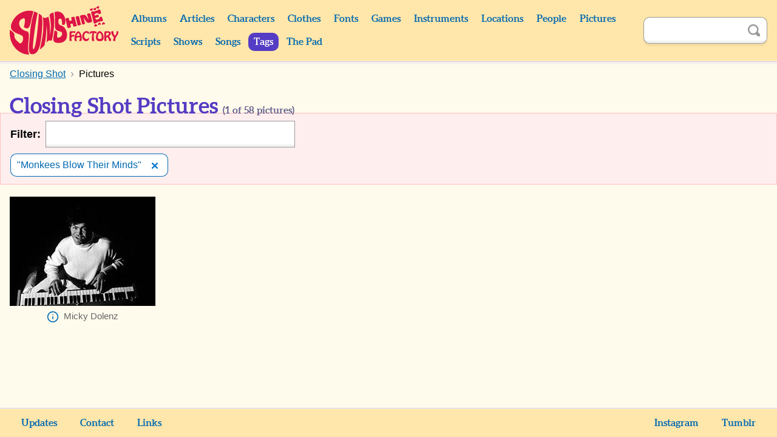

--- FILE ---
content_type: text/html; charset=UTF-8
request_url: https://monkees.coolcherrycream.com/tags/closing-shot/pictures?terms=show:monkees-blow-their-minds
body_size: 7132
content:
<!doctype html><html class="no-js" lang="en"><head><meta charset="utf-8"><meta name="viewport" content="width=device-width,initial-scale=1"><meta name="description" content="58 pictures of Closing Shot with The Monkees."><meta name="keywords" content="monkees, sunshine factory, mike nesmith, davy jones, micky dolenz, peter tork, pictures, photos, screencaps, screengrabs, articles, quotes, lyrics, sounds, scripts, games, tiger beat, 16, teen world, head"><meta property="og:title" content="Closing Shot Pictures"><meta property="og:description" content="58 pictures of Closing Shot with The Monkees."><meta property="og:image" content="https://monkees.coolcherrycream.com/assets/img/share.png"><meta name="twitter:card" content="summary_large_image"><meta name="twitter:title" content="Closing Shot Pictures"><meta name="twitter:description" content="58 pictures of Closing Shot with The Monkees."><meta name="twitter:image" content="https://monkees.coolcherrycream.com/assets/img/share.png"><title>Closing Shot Pictures | Sunshine Factory | Monkees Fan Site</title><link rel="icon" href="/favicon.ico"><link rel="stylesheet" href="/assets/css/style.min.css?858362c4e2c45e67a68a"><link rel="canonical" href="https://monkees.coolcherrycream.com/tags/closing-shot/pictures"><script integrity="sha256-tuKyZn/3ycw/MNMDii/kvSPrelo6SCsJSecqb1n2neg=">document.documentElement.classList.remove('no-js');</script></head><body id="body-tags-closing-shot-pictures"><a class="button button--purple" href="#article" id="skip">Skip to content</a><main id="page-main"><header id="page-header"><div class="contain" id="header"><div class="column" id="header-top"><div id="header-spacer"></div><div id="header-title"><a href="https://monkees.coolcherrycream.com" id="header-title__link">Sunshine Factory</a></div><button aria-controls="menu" aria-expanded="false" class="button--purple" id="nav-show" title="Show Menu" type="button">Show Menu</button></div><div id="menu"><nav class="column" id="nav"><div class="column column--shrink searchable" id="mobile-search"><form action="https://monkees.coolcherrycream.com/search" class="search-form" id="mobile-search-form" method="get" role="search"><input aria-label="Search" autocomplete="off" class="search-term" id="mobile-search-term" name="q" type="text"><button class="button--icon search-submit" id="mobile-search-submit" title="Search" type="submit"><span class="icon icon-search">Search</span></button></form></div><ul class="nav"><li class="nav__item nav__item--header"><a class="nav__link" href="https://monkees.coolcherrycream.com/albums">Albums</a></li><li class="nav__item nav__item--header"><a class="nav__link" href="https://monkees.coolcherrycream.com/articles">Articles</a></li><li class="nav__item nav__item--header"><a class="nav__link" href="https://monkees.coolcherrycream.com/characters">Characters</a></li><li class="nav__item nav__item--header"><a class="nav__link" href="https://monkees.coolcherrycream.com/clothes">Clothes</a></li><li class="nav__item nav__item--header"><a class="nav__link" href="https://monkees.coolcherrycream.com/pages/fonts">Fonts</a></li><li class="nav__item nav__item--header"><a class="nav__link" href="https://monkees.coolcherrycream.com/games">Games</a></li><li class="nav__item nav__item--header"><a class="nav__link" href="https://monkees.coolcherrycream.com/instruments">Instruments</a></li><li class="nav__item nav__item--header"><a class="nav__link" href="https://monkees.coolcherrycream.com/locations">Locations</a></li><li class="nav__item nav__item--header"><a class="nav__link" href="https://monkees.coolcherrycream.com/people">People</a></li><li class="nav__item nav__item--header"><a class="nav__link" href="https://monkees.coolcherrycream.com/pictures">Pictures</a></li><li class="nav__item nav__item--header"><a class="nav__link" href="https://monkees.coolcherrycream.com/scripts">Scripts</a></li><li class="nav__item nav__item--header"><a class="nav__link" href="https://monkees.coolcherrycream.com/shows">Shows</a></li><li class="nav__item nav__item--header"><a class="nav__link" href="https://monkees.coolcherrycream.com/songs">Songs</a></li><li class="nav__item nav__item--header"><a class="nav__link nav__link--active" href="https://monkees.coolcherrycream.com/tags">Tags</a></li><li class="nav__item nav__item--header"><a class="nav__link" href="https://monkees.coolcherrycream.com/pages/the-pad">The Pad</a></li></ul></nav><div class="column column--shrink searchable" id="header-search"><form action="https://monkees.coolcherrycream.com/search" class="search-form" id="header-search-form" method="get" role="search"><input aria-label="Search" autocomplete="off" class="search-term" id="header-search-term" name="q" type="text"><button class="button--icon search-submit" id="header-search-submit" title="Search" type="submit"><span class="icon icon-search">Search</span></button></form></div></div></div></header><div id="page-article"><div class="contain" id="article-contain"><ul class="breadcrumb" itemscope itemtype="http://schema.org/BreadcrumbList"><li class="breadcrumb__item" itemprop="itemListElement" itemscope itemtype="http://schema.org/ListItem"><a class="breadcrumb__link" href="https://monkees.coolcherrycream.com/tags" itemprop="item"><span itemprop="name">Tags</span></a><meta itemprop="position" content="1"></li><li class="breadcrumb__item" itemprop="itemListElement" itemscope itemtype="http://schema.org/ListItem"><a class="breadcrumb__link" href="https://monkees.coolcherrycream.com/tags/closing-shot" itemprop="item"><span itemprop="name">Closing Shot</span></a><meta itemprop="position" content="2"></li><li class="breadcrumb__item" itemprop="itemListElement" itemscope itemtype="http://schema.org/ListItem"><a class="breadcrumb__link" href="https://monkees.coolcherrycream.com/tags/closing-shot/pictures" itemprop="item"><span itemprop="name">Pictures</span></a><meta itemprop="position" content="3"></li></ul><article class="" id="article"><h1 id="page-title">Closing Shot Pictures <small>(<span data-filterable-num=pictures>58</span> pictures)</small></h1><div class="box box--filter filterable" id="autocomplete" tabindex="-1"><div class="filter-container"><label for="autocomplete-term" class="filter-label">Filter:</label><div class="filter-input-container"><input autocomplete="off" class="filter-input" id="autocomplete-term" type="text"><button class="button--icon" id="autocomplete-clear" title="Clear" type="button"><span class="icon icon-close-gray" id="autocomplete-clear-icon">Clear</span></button><div id="autocomplete-results" style="display:none" tabindex="-1"><ul id="autocomplete-results__list"></ul><p id="autocomplete-results__none">No results.</p></div><span id="autocomplete-term-loading">Loading...</span></div></div><ul id="autocomplete-selected" style="display:none"></ul><input data-autocomplete-hidden type="hidden" value="[{&quot;id&quot;:&quot;show:monkees-blow-their-minds&quot;,&quot;title&quot;:&quot;\&quot;Monkees Blow Their Minds\&quot;&quot;}]"><input data-autocomplete-default type="hidden" value="&quot;id=10319&quot;"><input data-autocomplete-slug type="hidden" value="&quot;closing-shot&quot;"></div><ul class="grid-list grid-list--images" data-autocomplete-filterable-list=pictures><li data-filterable-item data-only="1"><figure class="thumbnail__figure thumbnail__figure--grid"><a class="thumbnail__link" href="/images/season-1/bluray/01-royal-flush/w/2420-davy.jpg" data-robroy data-robroy-caption="&lt;a class=&quot;icon icon-info&quot; href=&quot;/pictures/images/season-1/bluray/01-royal-flush/2420-davy.jpg&quot;&gt;Info&lt;/a&gt; Davy Jones&lt;div&gt;Source: &lt;cite&gt;&lt;a href=&quot;https://monkees.coolcherrycream.com/pictures/royal-flush&quot;&gt;&ldquo;Royal Flush&rdquo;&lt;/a&gt;&lt;/cite&gt;&lt;/div&gt;" data-robroy-height="1080" data-robroy-width="1440"><div class="thumbnail__img-wrapper"><img alt="" class="thumbnail__img thumbnail__img--constrain" aria-labelledby="caption-1" height="180" loading="lazy" src="/images/season-1/bluray/01-royal-flush/thumbnails/2420-davy.jpg" width="240"></div></a><figcaption class="thumbnail__caption" data-key=name id="caption-1"><a class="icon icon-info" href="/pictures/images/season-1/bluray/01-royal-flush/2420-davy.jpg"><span>Info</span></a>Davy Jones</figcaption></figure></li><li data-filterable-item data-only=""><figure class="thumbnail__figure thumbnail__figure--grid"><a class="thumbnail__link" href="/images/season-1/bluray/02-monkee-see-monkee-die/w/2418-ellie-davy-micky-peter.jpg" data-robroy data-robroy-caption="&lt;a class=&quot;icon icon-info&quot; href=&quot;/pictures/images/season-1/bluray/02-monkee-see-monkee-die/2418-ellie-davy-micky-peter.jpg&quot;&gt;Info&lt;/a&gt; Ellie Reynolds (Stacey Maxwell), Davy Jones, Micky Dolenz, Peter Tork&lt;div&gt;Source: &lt;cite&gt;&lt;a href=&quot;https://monkees.coolcherrycream.com/pictures/monkee-see-monkee-die&quot;&gt;&ldquo;Monkee See, Monkee Die&rdquo;&lt;/a&gt;&lt;/cite&gt;&lt;/div&gt;" data-robroy-height="1080" data-robroy-width="1440"><div class="thumbnail__img-wrapper"><img alt="" class="thumbnail__img thumbnail__img--constrain" aria-labelledby="caption-2" height="180" loading="lazy" src="/images/season-1/bluray/02-monkee-see-monkee-die/thumbnails/2418-ellie-davy-micky-peter.jpg" width="240"></div></a><figcaption class="thumbnail__caption" data-key=name id="caption-2"><a class="icon icon-info" href="/pictures/images/season-1/bluray/02-monkee-see-monkee-die/2418-ellie-davy-micky-peter.jpg"><span>Info</span></a>Ellie Reynolds (Stacey Maxwell), Davy Jones, Micky Dolenz, Peter Tork</figcaption></figure></li><li data-filterable-item data-only=""><figure class="thumbnail__figure thumbnail__figure--grid"><a class="thumbnail__link" href="/images/season-1/bluray/03-monkee-vs-machine/w/2418-mike-davy-peter.jpg" data-robroy data-robroy-caption="&lt;a class=&quot;icon icon-info&quot; href=&quot;/pictures/images/season-1/bluray/03-monkee-vs-machine/2418-mike-davy-peter.jpg&quot;&gt;Info&lt;/a&gt; Mike Nesmith, Davy Jones, Peter Tork&lt;div&gt;Source: &lt;cite&gt;&lt;a href=&quot;https://monkees.coolcherrycream.com/pictures/monkee-vs-machine&quot;&gt;&ldquo;Monkee vs. Machine&rdquo;&lt;/a&gt;&lt;/cite&gt;&lt;/div&gt;" data-robroy-height="1080" data-robroy-width="1440"><div class="thumbnail__img-wrapper"><img alt="" class="thumbnail__img thumbnail__img--constrain" aria-labelledby="caption-3" height="180" loading="lazy" src="/images/season-1/bluray/03-monkee-vs-machine/thumbnails/2418-mike-davy-peter.jpg" width="240"></div></a><figcaption class="thumbnail__caption" data-key=name id="caption-3"><a class="icon icon-info" href="/pictures/images/season-1/bluray/03-monkee-vs-machine/2418-mike-davy-peter.jpg"><span>Info</span></a>Mike Nesmith, Davy Jones, Peter Tork</figcaption></figure></li><li data-filterable-item data-only="1"><figure class="thumbnail__figure thumbnail__figure--grid"><a class="thumbnail__link" href="/images/season-1/bluray/04-your-friendly-neighborhood-kidnappers/w/2416-davy.jpg" data-robroy data-robroy-caption="&lt;a class=&quot;icon icon-info&quot; href=&quot;/pictures/images/season-1/bluray/04-your-friendly-neighborhood-kidnappers/2416-davy.jpg&quot;&gt;Info&lt;/a&gt; Davy Jones&lt;div&gt;Source: &lt;cite&gt;&lt;a href=&quot;https://monkees.coolcherrycream.com/pictures/your-friendly-neighborhood-kidnappers&quot;&gt;&ldquo;Your Friendly Neighborhood Kidnappers&rdquo;&lt;/a&gt;&lt;/cite&gt;&lt;/div&gt;" data-robroy-height="1080" data-robroy-width="1440"><div class="thumbnail__img-wrapper"><img alt="" class="thumbnail__img thumbnail__img--constrain" aria-labelledby="caption-4" height="180" loading="lazy" src="/images/season-1/bluray/04-your-friendly-neighborhood-kidnappers/thumbnails/2416-davy.jpg" width="240"></div></a><figcaption class="thumbnail__caption" data-key=name id="caption-4"><a class="icon icon-info" href="/pictures/images/season-1/bluray/04-your-friendly-neighborhood-kidnappers/2416-davy.jpg"><span>Info</span></a>Davy Jones</figcaption></figure></li><li data-filterable-item data-only="1"><figure class="thumbnail__figure thumbnail__figure--grid"><a class="thumbnail__link" href="/images/season-1/bluray/05-the-spy-who-came-in-from-the-cool/w/2405-madame.jpg" data-robroy data-robroy-caption="&lt;a class=&quot;icon icon-info&quot; href=&quot;/pictures/images/season-1/bluray/05-the-spy-who-came-in-from-the-cool/2405-madame.jpg&quot;&gt;Info&lt;/a&gt; Madame Olinsky (Arlene Martel)&lt;div&gt;Source: &lt;cite&gt;&lt;a href=&quot;https://monkees.coolcherrycream.com/pictures/the-spy-who-came-in-from-the-cool&quot;&gt;&ldquo;The Spy Who Came in from the Cool&rdquo;&lt;/a&gt;&lt;/cite&gt;&lt;/div&gt;" data-robroy-height="1090" data-robroy-width="1440"><div class="thumbnail__img-wrapper"><img alt="" class="thumbnail__img thumbnail__img--constrain" aria-labelledby="caption-5" height="182" loading="lazy" src="/images/season-1/bluray/05-the-spy-who-came-in-from-the-cool/thumbnails/2405-madame.jpg" width="240"></div></a><figcaption class="thumbnail__caption" data-key=name id="caption-5"><a class="icon icon-info" href="/pictures/images/season-1/bluray/05-the-spy-who-came-in-from-the-cool/2405-madame.jpg"><span>Info</span></a>Madame Olinsky (Arlene Martel)</figcaption></figure></li><li data-filterable-item data-only="1"><figure class="thumbnail__figure thumbnail__figure--grid"><a class="thumbnail__link" href="/images/season-1/bluray/06-success-story/w/2419-micky.jpg" data-robroy data-robroy-caption="&lt;a class=&quot;icon icon-info&quot; href=&quot;/pictures/images/season-1/bluray/06-success-story/2419-micky.jpg&quot;&gt;Info&lt;/a&gt; Micky Dolenz&lt;div&gt;Source: &lt;cite&gt;&lt;a href=&quot;https://monkees.coolcherrycream.com/pictures/success-story&quot;&gt;&ldquo;Success Story&rdquo;&lt;/a&gt;&lt;/cite&gt;&lt;/div&gt;" data-robroy-height="1090" data-robroy-width="1440"><div class="thumbnail__img-wrapper"><img alt="" class="thumbnail__img thumbnail__img--constrain" aria-labelledby="caption-6" height="182" loading="lazy" src="/images/season-1/bluray/06-success-story/thumbnails/2419-micky.jpg" width="240"></div></a><figcaption class="thumbnail__caption" data-key=name id="caption-6"><a class="icon icon-info" href="/pictures/images/season-1/bluray/06-success-story/2419-micky.jpg"><span>Info</span></a>Micky Dolenz</figcaption></figure></li><li data-filterable-item data-only=""><figure class="thumbnail__figure thumbnail__figure--grid"><a class="thumbnail__link" href="/images/season-1/bluray/07-monkees-in-a-ghost-town/w/2420-micky-davy-peter-mike.jpg" data-robroy data-robroy-caption="&lt;a class=&quot;icon icon-info&quot; href=&quot;/pictures/images/season-1/bluray/07-monkees-in-a-ghost-town/2420-micky-davy-peter-mike.jpg&quot;&gt;Info&lt;/a&gt; Micky Dolenz, Davy Jones, Peter Tork, Mike Nesmith&lt;div&gt;Source: &lt;cite&gt;&lt;a href=&quot;https://monkees.coolcherrycream.com/pictures/monkees-in-a-ghost-town&quot;&gt;&ldquo;Monkees in a Ghost Town&rdquo;&lt;/a&gt;&lt;/cite&gt;&lt;/div&gt;" data-robroy-height="1080" data-robroy-width="1440"><div class="thumbnail__img-wrapper"><img alt="" class="thumbnail__img thumbnail__img--constrain" aria-labelledby="caption-7" height="180" loading="lazy" src="/images/season-1/bluray/07-monkees-in-a-ghost-town/thumbnails/2420-micky-davy-peter-mike.jpg" width="240"></div></a><figcaption class="thumbnail__caption" data-key=name id="caption-7"><a class="icon icon-info" href="/pictures/images/season-1/bluray/07-monkees-in-a-ghost-town/2420-micky-davy-peter-mike.jpg"><span>Info</span></a>Micky Dolenz, Davy Jones, Peter Tork, Mike Nesmith</figcaption></figure></li><li data-filterable-item data-only=""><figure class="thumbnail__figure thumbnail__figure--grid"><a class="thumbnail__link" href="/images/season-1/bluray/08-dont-look-a-gift-horse-in-the-mouth/w/2317-mike-micky-davy-peter.jpg" data-robroy data-robroy-caption="&lt;a class=&quot;icon icon-info&quot; href=&quot;/pictures/images/season-1/bluray/08-dont-look-a-gift-horse-in-the-mouth/2317-mike-micky-davy-peter.jpg&quot;&gt;Info&lt;/a&gt; Mike Nesmith, Micky Dolenz, Davy Jones, Peter Tork&lt;div&gt;Source: &lt;cite&gt;&lt;a href=&quot;https://monkees.coolcherrycream.com/pictures/dont-look-a-gift-horse-in-the-mouth&quot;&gt;&ldquo;Don&rsquo;t Look a Gift Horse in the Mouth&rdquo;&lt;/a&gt;&lt;/cite&gt;&lt;/div&gt;" data-robroy-height="1080" data-robroy-width="1440"><div class="thumbnail__img-wrapper"><img alt="" class="thumbnail__img thumbnail__img--constrain" aria-labelledby="caption-8" height="180" loading="lazy" src="/images/season-1/bluray/08-dont-look-a-gift-horse-in-the-mouth/thumbnails/2317-mike-micky-davy-peter.jpg" width="240"></div></a><figcaption class="thumbnail__caption" data-key=name id="caption-8"><a class="icon icon-info" href="/pictures/images/season-1/bluray/08-dont-look-a-gift-horse-in-the-mouth/2317-mike-micky-davy-peter.jpg"><span>Info</span></a>Mike Nesmith, Micky Dolenz, Davy Jones, Peter Tork</figcaption></figure></li><li data-filterable-item data-only=""><figure class="thumbnail__figure thumbnail__figure--grid"><a class="thumbnail__link" href="/images/season-1/bluray/09-the-chaperone/w/2338-mike-micky-davy-peter.jpg" data-robroy data-robroy-caption="&lt;a class=&quot;icon icon-info&quot; href=&quot;/pictures/images/season-1/bluray/09-the-chaperone/2338-mike-micky-davy-peter.jpg&quot;&gt;Info&lt;/a&gt; Mike Nesmith, Micky Dolenz, Davy Jones, Peter Tork&lt;div&gt;Source: &lt;cite&gt;&lt;a href=&quot;https://monkees.coolcherrycream.com/pictures/the-chaperone&quot;&gt;&ldquo;The Chaperone&rdquo;&lt;/a&gt;&lt;/cite&gt;&lt;/div&gt;" data-robroy-height="1080" data-robroy-width="1440"><div class="thumbnail__img-wrapper"><img alt="" class="thumbnail__img thumbnail__img--constrain" aria-labelledby="caption-9" height="180" loading="lazy" src="/images/season-1/bluray/09-the-chaperone/thumbnails/2338-mike-micky-davy-peter.jpg" width="240"></div></a><figcaption class="thumbnail__caption" data-key=name id="caption-9"><a class="icon icon-info" href="/pictures/images/season-1/bluray/09-the-chaperone/2338-mike-micky-davy-peter.jpg"><span>Info</span></a>Mike Nesmith, Micky Dolenz, Davy Jones, Peter Tork</figcaption></figure></li><li data-filterable-item data-only="1"><figure class="thumbnail__figure thumbnail__figure--grid"><a class="thumbnail__link" href="/images/season-1/bluray/10-here-come-the-monkees/w/2417-mike.jpg" data-robroy data-robroy-caption="&lt;a class=&quot;icon icon-info&quot; href=&quot;/pictures/images/season-1/bluray/10-here-come-the-monkees/2417-mike.jpg&quot;&gt;Info&lt;/a&gt; Mike Nesmith&lt;div&gt;Source: &lt;cite&gt;&lt;a href=&quot;https://monkees.coolcherrycream.com/pictures/here-come-the-monkees-the-pilot&quot;&gt;&ldquo;Here Come The Monkees - The Pilot&rdquo;&lt;/a&gt;&lt;/cite&gt;&lt;/div&gt;" data-robroy-height="1080" data-robroy-width="1440"><div class="thumbnail__img-wrapper"><img alt="" class="thumbnail__img thumbnail__img--constrain" aria-labelledby="caption-10" height="180" loading="lazy" src="/images/season-1/bluray/10-here-come-the-monkees/thumbnails/2417-mike.jpg" width="240"></div></a><figcaption class="thumbnail__caption" data-key=name id="caption-10"><a class="icon icon-info" href="/pictures/images/season-1/bluray/10-here-come-the-monkees/2417-mike.jpg"><span>Info</span></a>Mike Nesmith</figcaption></figure></li><li data-filterable-item data-only=""><figure class="thumbnail__figure thumbnail__figure--grid"><a class="thumbnail__link" href="/images/season-1/bluray/11-monkees-a-la-carte/w/2412-mike-micky-davy-peter.jpg" data-robroy data-robroy-caption="&lt;a class=&quot;icon icon-info&quot; href=&quot;/pictures/images/season-1/bluray/11-monkees-a-la-carte/2412-mike-micky-davy-peter.jpg&quot;&gt;Info&lt;/a&gt; Mike Nesmith, Micky Dolenz, Davy Jones, Peter Tork&lt;div&gt;Source: &lt;cite&gt;&lt;a href=&quot;https://monkees.coolcherrycream.com/pictures/monkees-a-la-carte&quot;&gt;&ldquo;Monkees a la Carte&rdquo;&lt;/a&gt;&lt;/cite&gt;&lt;/div&gt;" data-robroy-height="1080" data-robroy-width="1440"><div class="thumbnail__img-wrapper"><img alt="" class="thumbnail__img thumbnail__img--constrain" aria-labelledby="caption-11" height="180" loading="lazy" src="/images/season-1/bluray/11-monkees-a-la-carte/thumbnails/2412-mike-micky-davy-peter.jpg" width="240"></div></a><figcaption class="thumbnail__caption" data-key=name id="caption-11"><a class="icon icon-info" href="/pictures/images/season-1/bluray/11-monkees-a-la-carte/2412-mike-micky-davy-peter.jpg"><span>Info</span></a>Mike Nesmith, Micky Dolenz, Davy Jones, Peter Tork</figcaption></figure></li><li data-filterable-item data-only="1"><figure class="thumbnail__figure thumbnail__figure--grid"><a class="thumbnail__link" href="/images/season-1/bluray/12-ive-got-a-little-song-here/w/2413-peter.jpg" data-robroy data-robroy-caption="&lt;a class=&quot;icon icon-info&quot; href=&quot;/pictures/images/season-1/bluray/12-ive-got-a-little-song-here/2413-peter.jpg&quot;&gt;Info&lt;/a&gt; Peter Tork&lt;div&gt;Source: &lt;cite&gt;&lt;a href=&quot;https://monkees.coolcherrycream.com/pictures/ive-got-a-little-song-here&quot;&gt;&ldquo;I&rsquo;ve Got a Little Song Here&rdquo;&lt;/a&gt;&lt;/cite&gt;&lt;/div&gt;" data-robroy-height="1080" data-robroy-width="1440"><div class="thumbnail__img-wrapper"><img alt="" class="thumbnail__img thumbnail__img--constrain" aria-labelledby="caption-12" height="180" loading="lazy" src="/images/season-1/bluray/12-ive-got-a-little-song-here/thumbnails/2413-peter.jpg" width="240"></div></a><figcaption class="thumbnail__caption" data-key=name id="caption-12"><a class="icon icon-info" href="/pictures/images/season-1/bluray/12-ive-got-a-little-song-here/2413-peter.jpg"><span>Info</span></a>Peter Tork</figcaption></figure></li><li data-filterable-item data-only=""><figure class="thumbnail__figure thumbnail__figure--grid"><a class="thumbnail__link" href="/images/season-1/bluray/13-one-man-shy/w/2421-peter.jpg" data-robroy data-robroy-caption="&lt;a class=&quot;icon icon-info&quot; href=&quot;/pictures/images/season-1/bluray/13-one-man-shy/2421-peter.jpg&quot;&gt;Info&lt;/a&gt; Spin-the-Bottle Girl #2 (?), Tall Brunette Extra, Peter Tork, Spin-the-Bottle Girl #1 (?), Dark Blonde Extra&lt;div&gt;Source: &lt;cite&gt;&lt;a href=&quot;https://monkees.coolcherrycream.com/pictures/one-man-shy-peter-and-the-debutante&quot;&gt;&ldquo;One Man Shy (Peter and the Debutante)&rdquo;&lt;/a&gt;&lt;/cite&gt;&lt;/div&gt;" data-robroy-height="1080" data-robroy-width="1440"><div class="thumbnail__img-wrapper"><img alt="" class="thumbnail__img thumbnail__img--constrain" aria-labelledby="caption-13" height="180" loading="lazy" src="/images/season-1/bluray/13-one-man-shy/thumbnails/2421-peter.jpg" width="240"></div></a><figcaption class="thumbnail__caption" data-key=name id="caption-13"><a class="icon icon-info" href="/pictures/images/season-1/bluray/13-one-man-shy/2421-peter.jpg"><span>Info</span></a>Spin-the-Bottle Girl #2 (?), Tall Brunette Extra, Peter Tork, Spin-the-Bottle Girl #1 (?), Dark Blonde Extra</figcaption></figure></li><li data-filterable-item data-only="1"><figure class="thumbnail__figure thumbnail__figure--grid"><a class="thumbnail__link" href="/images/season-1/bluray/14-dance-monkee-dance/w/2347-renaldo.jpg" data-robroy data-robroy-caption="&lt;a class=&quot;icon icon-info&quot; href=&quot;/pictures/images/season-1/bluray/14-dance-monkee-dance/2347-renaldo.jpg&quot;&gt;Info&lt;/a&gt; Renaldo (Hal March)&lt;div&gt;Source: &lt;cite&gt;&lt;a href=&quot;https://monkees.coolcherrycream.com/pictures/dance-monkee-dance&quot;&gt;&ldquo;Dance, Monkee, Dance&rdquo;&lt;/a&gt;&lt;/cite&gt;&lt;/div&gt;" data-robroy-height="1080" data-robroy-width="1440"><div class="thumbnail__img-wrapper"><img alt="" class="thumbnail__img thumbnail__img--constrain" aria-labelledby="caption-14" height="180" loading="lazy" src="/images/season-1/bluray/14-dance-monkee-dance/thumbnails/2347-renaldo.jpg" width="240"></div></a><figcaption class="thumbnail__caption" data-key=name id="caption-14"><a class="icon icon-info" href="/pictures/images/season-1/bluray/14-dance-monkee-dance/2347-renaldo.jpg"><span>Info</span></a>Renaldo (Hal March)</figcaption></figure></li><li data-filterable-item data-only=""><figure class="thumbnail__figure thumbnail__figure--grid"><a class="thumbnail__link" href="/images/season-1/bluray/15-too-many-girls/w/2406-peter-davy-mike-micky.jpg" data-robroy data-robroy-caption="&lt;a class=&quot;icon icon-info&quot; href=&quot;/pictures/images/season-1/bluray/15-too-many-girls/2406-peter-davy-mike-micky.jpg&quot;&gt;Info&lt;/a&gt; Peter Tork, Davy Jones, Mike Nesmith, Micky Dolenz&lt;div&gt;Source: &lt;cite&gt;&lt;a href=&quot;https://monkees.coolcherrycream.com/pictures/too-many-girls-davy-and-fern&quot;&gt;&ldquo;Too Many Girls (Davy and Fern)&rdquo;&lt;/a&gt;&lt;/cite&gt;&lt;/div&gt;" data-robroy-height="1080" data-robroy-width="1440"><div class="thumbnail__img-wrapper"><img alt="" class="thumbnail__img thumbnail__img--constrain" aria-labelledby="caption-15" height="180" loading="lazy" src="/images/season-1/bluray/15-too-many-girls/thumbnails/2406-peter-davy-mike-micky.jpg" width="240"></div></a><figcaption class="thumbnail__caption" data-key=name id="caption-15"><a class="icon icon-info" href="/pictures/images/season-1/bluray/15-too-many-girls/2406-peter-davy-mike-micky.jpg"><span>Info</span></a>Peter Tork, Davy Jones, Mike Nesmith, Micky Dolenz</figcaption></figure></li><li data-filterable-item data-only=""><figure class="thumbnail__figure thumbnail__figure--grid"><a class="thumbnail__link" href="/images/season-1/bluray/16-son-of-a-gypsy/w/2416-davy-micky-mike.jpg" data-robroy data-robroy-caption="&lt;a class=&quot;icon icon-info&quot; href=&quot;/pictures/images/season-1/bluray/16-son-of-a-gypsy/2416-davy-micky-mike.jpg&quot;&gt;Info&lt;/a&gt; Davy Jones, Micky Dolenz, Mike Nesmith&lt;div&gt;Source: &lt;cite&gt;&lt;a href=&quot;https://monkees.coolcherrycream.com/pictures/son-of-a-gypsy&quot;&gt;&ldquo;Son of a Gypsy&rdquo;&lt;/a&gt;&lt;/cite&gt;&lt;/div&gt;" data-robroy-height="1080" data-robroy-width="1440"><div class="thumbnail__img-wrapper"><img alt="" class="thumbnail__img thumbnail__img--constrain" aria-labelledby="caption-16" height="180" loading="lazy" src="/images/season-1/bluray/16-son-of-a-gypsy/thumbnails/2416-davy-micky-mike.jpg" width="240"></div></a><figcaption class="thumbnail__caption" data-key=name id="caption-16"><a class="icon icon-info" href="/pictures/images/season-1/bluray/16-son-of-a-gypsy/2416-davy-micky-mike.jpg"><span>Info</span></a>Davy Jones, Micky Dolenz, Mike Nesmith</figcaption></figure></li><li data-filterable-item data-only=""><figure class="thumbnail__figure thumbnail__figure--grid"><a class="thumbnail__link" href="/images/season-1/bluray/17-the-case-of-the-missing-monkee/w/2417-peter-davy-micky.jpg" data-robroy data-robroy-caption="&lt;a class=&quot;icon icon-info&quot; href=&quot;/pictures/images/season-1/bluray/17-the-case-of-the-missing-monkee/2417-peter-davy-micky.jpg&quot;&gt;Info&lt;/a&gt; Peter Tork, Davy Jones, Micky Dolenz&lt;div&gt;Source: &lt;cite&gt;&lt;a href=&quot;https://monkees.coolcherrycream.com/pictures/the-case-of-the-missing-monkee&quot;&gt;&ldquo;The Case of the Missing Monkee&rdquo;&lt;/a&gt;&lt;/cite&gt;&lt;/div&gt;" data-robroy-height="1080" data-robroy-width="1440"><div class="thumbnail__img-wrapper"><img alt="" class="thumbnail__img thumbnail__img--constrain" aria-labelledby="caption-17" height="180" loading="lazy" src="/images/season-1/bluray/17-the-case-of-the-missing-monkee/thumbnails/2417-peter-davy-micky.jpg" width="240"></div></a><figcaption class="thumbnail__caption" data-key=name id="caption-17"><a class="icon icon-info" href="/pictures/images/season-1/bluray/17-the-case-of-the-missing-monkee/2417-peter-davy-micky.jpg"><span>Info</span></a>Peter Tork, Davy Jones, Micky Dolenz</figcaption></figure></li><li data-filterable-item data-only=""><figure class="thumbnail__figure thumbnail__figure--grid"><a class="thumbnail__link" href="/images/season-1/bluray/18-i-was-a-teenage-monster/w/2418-davy-mike-peter.jpg" data-robroy data-robroy-caption="&lt;a class=&quot;icon icon-info&quot; href=&quot;/pictures/images/season-1/bluray/18-i-was-a-teenage-monster/2418-davy-mike-peter.jpg&quot;&gt;Info&lt;/a&gt; Davy Jones, Mike Nesmith, Peter Tork&lt;div&gt;Source: &lt;cite&gt;&lt;a href=&quot;https://monkees.coolcherrycream.com/pictures/i-was-a-teenage-monster&quot;&gt;&ldquo;I Was a Teenage Monster&rdquo;&lt;/a&gt;&lt;/cite&gt;&lt;/div&gt;" data-robroy-height="1080" data-robroy-width="1440"><div class="thumbnail__img-wrapper"><img alt="" class="thumbnail__img thumbnail__img--constrain" aria-labelledby="caption-18" height="180" loading="lazy" src="/images/season-1/bluray/18-i-was-a-teenage-monster/thumbnails/2418-davy-mike-peter.jpg" width="240"></div></a><figcaption class="thumbnail__caption" data-key=name id="caption-18"><a class="icon icon-info" href="/pictures/images/season-1/bluray/18-i-was-a-teenage-monster/2418-davy-mike-peter.jpg"><span>Info</span></a>Davy Jones, Mike Nesmith, Peter Tork</figcaption></figure></li><li data-filterable-item data-only="1"><figure class="thumbnail__figure thumbnail__figure--grid"><a class="thumbnail__link" href="/images/season-1/bluray/19-the-audition/w/2420-davy.jpg" data-robroy data-robroy-caption="&lt;a class=&quot;icon icon-info&quot; href=&quot;/pictures/images/season-1/bluray/19-the-audition/2420-davy.jpg&quot;&gt;Info&lt;/a&gt; Davy Jones&lt;div&gt;Source: &lt;cite&gt;&lt;a href=&quot;https://monkees.coolcherrycream.com/pictures/the-audition-find-the-monkees&quot;&gt;&ldquo;The Audition (Find The Monkees)&rdquo;&lt;/a&gt;&lt;/cite&gt;&lt;/div&gt;" data-robroy-height="1080" data-robroy-width="1440"><div class="thumbnail__img-wrapper"><img alt="" class="thumbnail__img thumbnail__img--constrain" aria-labelledby="caption-19" height="180" loading="lazy" src="/images/season-1/bluray/19-the-audition/thumbnails/2420-davy.jpg" width="240"></div></a><figcaption class="thumbnail__caption" data-key=name id="caption-19"><a class="icon icon-info" href="/pictures/images/season-1/bluray/19-the-audition/2420-davy.jpg"><span>Info</span></a>Davy Jones</figcaption></figure></li><li data-filterable-item data-only=""><figure class="thumbnail__figure thumbnail__figure--grid"><a class="thumbnail__link" href="/images/season-1/bluray/20-monkees-in-the-ring/w/2418-micky-davy-mike.jpg" data-robroy data-robroy-caption="&lt;a class=&quot;icon icon-info&quot; href=&quot;/pictures/images/season-1/bluray/20-monkees-in-the-ring/2418-micky-davy-mike.jpg&quot;&gt;Info&lt;/a&gt; Micky Dolenz, Davy Jones, Mike Nesmith&lt;div&gt;Source: &lt;cite&gt;&lt;a href=&quot;https://monkees.coolcherrycream.com/pictures/monkees-in-the-ring&quot;&gt;&ldquo;Monkees in the Ring&rdquo;&lt;/a&gt;&lt;/cite&gt;&lt;/div&gt;" data-robroy-height="1080" data-robroy-width="1440"><div class="thumbnail__img-wrapper"><img alt="" class="thumbnail__img thumbnail__img--constrain" aria-labelledby="caption-20" height="180" loading="lazy" src="/images/season-1/bluray/20-monkees-in-the-ring/thumbnails/2418-micky-davy-mike.jpg" width="240"></div></a><figcaption class="thumbnail__caption" data-key=name id="caption-20"><a class="icon icon-info" href="/pictures/images/season-1/bluray/20-monkees-in-the-ring/2418-micky-davy-mike.jpg"><span>Info</span></a>Micky Dolenz, Davy Jones, Mike Nesmith</figcaption></figure></li><li data-filterable-item data-only=""><figure class="thumbnail__figure thumbnail__figure--grid"><a class="thumbnail__link" href="/images/season-1/bluray/21-the-prince-and-the-paupers/w/2418-girl-davy.jpg" data-robroy data-robroy-caption="&lt;a class=&quot;icon icon-info&quot; href=&quot;/pictures/images/season-1/bluray/21-the-prince-and-the-paupers/2418-girl-davy.jpg&quot;&gt;Info&lt;/a&gt; Girl (Heather North), Davy Jones&lt;div&gt;Source: &lt;cite&gt;&lt;a href=&quot;https://monkees.coolcherrycream.com/pictures/the-prince-and-the-paupers&quot;&gt;&ldquo;The Prince and the Paupers&rdquo;&lt;/a&gt;&lt;/cite&gt;&lt;/div&gt;" data-robroy-height="1080" data-robroy-width="1440"><div class="thumbnail__img-wrapper"><img alt="" class="thumbnail__img thumbnail__img--constrain" aria-labelledby="caption-21" height="180" loading="lazy" src="/images/season-1/bluray/21-the-prince-and-the-paupers/thumbnails/2418-girl-davy.jpg" width="240"></div></a><figcaption class="thumbnail__caption" data-key=name id="caption-21"><a class="icon icon-info" href="/pictures/images/season-1/bluray/21-the-prince-and-the-paupers/2418-girl-davy.jpg"><span>Info</span></a>Girl (Heather North), Davy Jones</figcaption></figure></li><li data-filterable-item data-only=""><figure class="thumbnail__figure thumbnail__figure--grid"><a class="thumbnail__link" href="/images/season-1/bluray/22-monkees-at-the-circus/w/2418-peter-davy-micky.jpg" data-robroy data-robroy-caption="&lt;a class=&quot;icon icon-info&quot; href=&quot;/pictures/images/season-1/bluray/22-monkees-at-the-circus/2418-peter-davy-micky.jpg&quot;&gt;Info&lt;/a&gt; Peter Tork, Davy Jones, Micky Dolenz&lt;div&gt;Source: &lt;cite&gt;&lt;a href=&quot;https://monkees.coolcherrycream.com/pictures/monkees-at-the-circus&quot;&gt;&ldquo;Monkees at the Circus&rdquo;&lt;/a&gt;&lt;/cite&gt;&lt;/div&gt;" data-robroy-height="1080" data-robroy-width="1440"><div class="thumbnail__img-wrapper"><img alt="" class="thumbnail__img thumbnail__img--constrain" aria-labelledby="caption-22" height="180" loading="lazy" src="/images/season-1/bluray/22-monkees-at-the-circus/thumbnails/2418-peter-davy-micky.jpg" width="240"></div></a><figcaption class="thumbnail__caption" data-key=name id="caption-22"><a class="icon icon-info" href="/pictures/images/season-1/bluray/22-monkees-at-the-circus/2418-peter-davy-micky.jpg"><span>Info</span></a>Peter Tork, Davy Jones, Micky Dolenz</figcaption></figure></li><li data-filterable-item data-only=""><figure class="thumbnail__figure thumbnail__figure--grid"><a class="thumbnail__link" href="/images/season-1/bluray/23-captain-crocodile/w/2423-micky-mike-davy-peter.jpg" data-robroy data-robroy-caption="&lt;a class=&quot;icon icon-info&quot; href=&quot;/pictures/images/season-1/bluray/23-captain-crocodile/2423-micky-mike-davy-peter.jpg&quot;&gt;Info&lt;/a&gt; Micky Dolenz, Mike Nesmith, Davy Jones, Peter Tork&lt;div&gt;Source: &lt;cite&gt;&lt;a href=&quot;https://monkees.coolcherrycream.com/pictures/captain-crocodile&quot;&gt;&ldquo;Captain Crocodile&rdquo;&lt;/a&gt;&lt;/cite&gt;&lt;/div&gt;" data-robroy-height="1080" data-robroy-width="1440"><div class="thumbnail__img-wrapper"><img alt="" class="thumbnail__img thumbnail__img--constrain" aria-labelledby="caption-23" height="180" loading="lazy" src="/images/season-1/bluray/23-captain-crocodile/thumbnails/2423-micky-mike-davy-peter.jpg" width="240"></div></a><figcaption class="thumbnail__caption" data-key=name id="caption-23"><a class="icon icon-info" href="/pictures/images/season-1/bluray/23-captain-crocodile/2423-micky-mike-davy-peter.jpg"><span>Info</span></a>Micky Dolenz, Mike Nesmith, Davy Jones, Peter Tork</figcaption></figure></li><li data-filterable-item data-only=""><figure class="thumbnail__figure thumbnail__figure--grid"><a class="thumbnail__link" href="/images/season-1/bluray/24-monkees-a-la-mode/w/2359-mike-micky-davy-peter.jpg" data-robroy data-robroy-caption="&lt;a class=&quot;icon icon-info&quot; href=&quot;/pictures/images/season-1/bluray/24-monkees-a-la-mode/2359-mike-micky-davy-peter.jpg&quot;&gt;Info&lt;/a&gt; Mike Nesmith, Micky Dolenz, Davy Jones, Peter Tork&lt;div&gt;Source: &lt;cite&gt;&lt;a href=&quot;https://monkees.coolcherrycream.com/pictures/monkees-a-la-mode&quot;&gt;&ldquo;Monkees a la Mode&rdquo;&lt;/a&gt;&lt;/cite&gt;&lt;/div&gt;" data-robroy-height="1080" data-robroy-width="1440"><div class="thumbnail__img-wrapper"><img alt="" class="thumbnail__img thumbnail__img--constrain" aria-labelledby="caption-24" height="180" loading="lazy" src="/images/season-1/bluray/24-monkees-a-la-mode/thumbnails/2359-mike-micky-davy-peter.jpg" width="240"></div></a><figcaption class="thumbnail__caption" data-key=name id="caption-24"><a class="icon icon-info" href="/pictures/images/season-1/bluray/24-monkees-a-la-mode/2359-mike-micky-davy-peter.jpg"><span>Info</span></a>Mike Nesmith, Micky Dolenz, Davy Jones, Peter Tork</figcaption></figure></li><li data-filterable-item data-only="1"><figure class="thumbnail__figure thumbnail__figure--grid"><a class="thumbnail__link" href="/images/season-1/bluray/25-alias-micky-dolenz/w/2406.jpg" data-robroy data-robroy-caption="&lt;a class=&quot;icon icon-info&quot; href=&quot;/pictures/images/season-1/bluray/25-alias-micky-dolenz/2406.jpg&quot;&gt;Info&lt;/a&gt; &lt;div&gt;Source: &lt;cite&gt;&lt;a href=&quot;https://monkees.coolcherrycream.com/pictures/alias-micky-dolenz&quot;&gt;&ldquo;Alias Micky Dolenz&rdquo;&lt;/a&gt;&lt;/cite&gt;&lt;/div&gt;" data-robroy-height="1080" data-robroy-width="1440"><div class="thumbnail__img-wrapper"><img alt="" class="thumbnail__img thumbnail__img--constrain" height="180" loading="lazy" src="/images/season-1/bluray/25-alias-micky-dolenz/thumbnails/2406.jpg" width="240"></div></a><figcaption class="thumbnail__caption" data-key=name id="caption-25"><a class="icon icon-info" href="/pictures/images/season-1/bluray/25-alias-micky-dolenz/2406.jpg"><span>Info</span></a></figcaption></figure></li><li data-filterable-item data-only=""><figure class="thumbnail__figure thumbnail__figure--grid"><a class="thumbnail__link" href="/images/season-1/bluray/26-monkee-chow-mein/w/2420-peter-micky-davy-mike.jpg" data-robroy data-robroy-caption="&lt;a class=&quot;icon icon-info&quot; href=&quot;/pictures/images/season-1/bluray/26-monkee-chow-mein/2420-peter-micky-davy-mike.jpg&quot;&gt;Info&lt;/a&gt; Peter Tork, Micky Dolenz, Davy Jones, Mike Nesmith&lt;div&gt;Source: &lt;cite&gt;&lt;a href=&quot;https://monkees.coolcherrycream.com/pictures/monkee-chow-mein&quot;&gt;&ldquo;Monkee Chow Mein&rdquo;&lt;/a&gt;&lt;/cite&gt;&lt;/div&gt;" data-robroy-height="1080" data-robroy-width="1440"><div class="thumbnail__img-wrapper"><img alt="" class="thumbnail__img thumbnail__img--constrain" aria-labelledby="caption-26" height="180" loading="lazy" src="/images/season-1/bluray/26-monkee-chow-mein/thumbnails/2420-peter-micky-davy-mike.jpg" width="240"></div></a><figcaption class="thumbnail__caption" data-key=name id="caption-26"><a class="icon icon-info" href="/pictures/images/season-1/bluray/26-monkee-chow-mein/2420-peter-micky-davy-mike.jpg"><span>Info</span></a>Peter Tork, Micky Dolenz, Davy Jones, Mike Nesmith</figcaption></figure></li><li data-filterable-item data-only=""><figure class="thumbnail__figure thumbnail__figure--grid"><a class="thumbnail__link" href="/images/season-1/bluray/27-monkee-mother/w/2420-mike-micky-davy-peter.jpg" data-robroy data-robroy-caption="&lt;a class=&quot;icon icon-info&quot; href=&quot;/pictures/images/season-1/bluray/27-monkee-mother/2420-mike-micky-davy-peter.jpg&quot;&gt;Info&lt;/a&gt; Mike Nesmith, Micky Dolenz, Davy Jones, Peter Tork&lt;div&gt;Source: &lt;cite&gt;&lt;a href=&quot;https://monkees.coolcherrycream.com/pictures/monkee-mother&quot;&gt;&ldquo;Monkee Mother&rdquo;&lt;/a&gt;&lt;/cite&gt;&lt;/div&gt;" data-robroy-height="1080" data-robroy-width="1440"><div class="thumbnail__img-wrapper"><img alt="" class="thumbnail__img thumbnail__img--constrain" aria-labelledby="caption-27" height="180" loading="lazy" src="/images/season-1/bluray/27-monkee-mother/thumbnails/2420-mike-micky-davy-peter.jpg" width="240"></div></a><figcaption class="thumbnail__caption" data-key=name id="caption-27"><a class="icon icon-info" href="/pictures/images/season-1/bluray/27-monkee-mother/2420-mike-micky-davy-peter.jpg"><span>Info</span></a>Mike Nesmith, Micky Dolenz, Davy Jones, Peter Tork</figcaption></figure></li><li data-filterable-item data-only="1"><figure class="thumbnail__figure thumbnail__figure--grid"><a class="thumbnail__link" href="/images/season-1/bluray/28-monkees-on-the-line/w/2421-peter.jpg" data-robroy data-robroy-caption="&lt;a class=&quot;icon icon-info&quot; href=&quot;/pictures/images/season-1/bluray/28-monkees-on-the-line/2421-peter.jpg&quot;&gt;Info&lt;/a&gt; Peter Tork&lt;div&gt;Source: &lt;cite&gt;&lt;a href=&quot;https://monkees.coolcherrycream.com/pictures/monkees-on-the-line&quot;&gt;&ldquo;Monkees on the Line&rdquo;&lt;/a&gt;&lt;/cite&gt;&lt;/div&gt;" data-robroy-height="1080" data-robroy-width="1440"><div class="thumbnail__img-wrapper"><img alt="" class="thumbnail__img thumbnail__img--constrain" aria-labelledby="caption-28" height="180" loading="lazy" src="/images/season-1/bluray/28-monkees-on-the-line/thumbnails/2421-peter.jpg" width="240"></div></a><figcaption class="thumbnail__caption" data-key=name id="caption-28"><a class="icon icon-info" href="/pictures/images/season-1/bluray/28-monkees-on-the-line/2421-peter.jpg"><span>Info</span></a>Peter Tork</figcaption></figure></li><li data-filterable-item data-only="1"><figure class="thumbnail__figure thumbnail__figure--grid"><a class="thumbnail__link" href="/images/season-1/bluray/29-monkees-get-out-more-dirt/w/2418-mike.jpg" data-robroy data-robroy-caption="&lt;a class=&quot;icon icon-info&quot; href=&quot;/pictures/images/season-1/bluray/29-monkees-get-out-more-dirt/2418-mike.jpg&quot;&gt;Info&lt;/a&gt; Mike Nesmith&lt;div&gt;Source: &lt;cite&gt;&lt;a href=&quot;https://monkees.coolcherrycream.com/pictures/monkees-get-out-more-dirt&quot;&gt;&ldquo;Monkees Get Out More Dirt&rdquo;&lt;/a&gt;&lt;/cite&gt;&lt;/div&gt;" data-robroy-height="1080" data-robroy-width="1440"><div class="thumbnail__img-wrapper"><img alt="" class="thumbnail__img thumbnail__img--constrain" aria-labelledby="caption-29" height="180" loading="lazy" src="/images/season-1/bluray/29-monkees-get-out-more-dirt/thumbnails/2418-mike.jpg" width="240"></div></a><figcaption class="thumbnail__caption" data-key=name id="caption-29"><a class="icon icon-info" href="/pictures/images/season-1/bluray/29-monkees-get-out-more-dirt/2418-mike.jpg"><span>Info</span></a>Mike Nesmith</figcaption></figure></li><li data-filterable-item data-only=""><figure class="thumbnail__figure thumbnail__figure--grid"><a class="thumbnail__link" href="/images/season-1/bluray/30-monkees-in-manhattan/w/2419-micky-peter-davy-mike.jpg" data-robroy data-robroy-caption="&lt;a class=&quot;icon icon-info&quot; href=&quot;/pictures/images/season-1/bluray/30-monkees-in-manhattan/2419-micky-peter-davy-mike.jpg&quot;&gt;Info&lt;/a&gt; Micky Dolenz, Peter Tork, Davy Jones, Mike Nesmith&lt;div&gt;Source: &lt;cite&gt;&lt;a href=&quot;https://monkees.coolcherrycream.com/pictures/monkees-in-manhattan&quot;&gt;&ldquo;Monkees in Manhattan&rdquo;&lt;/a&gt;&lt;/cite&gt;&lt;/div&gt;" data-robroy-height="1080" data-robroy-width="1440"><div class="thumbnail__img-wrapper"><img alt="" class="thumbnail__img thumbnail__img--constrain" aria-labelledby="caption-30" height="180" loading="lazy" src="/images/season-1/bluray/30-monkees-in-manhattan/thumbnails/2419-micky-peter-davy-mike.jpg" width="240"></div></a><figcaption class="thumbnail__caption" data-key=name id="caption-30"><a class="icon icon-info" href="/pictures/images/season-1/bluray/30-monkees-in-manhattan/2419-micky-peter-davy-mike.jpg"><span>Info</span></a>Micky Dolenz, Peter Tork, Davy Jones, Mike Nesmith</figcaption></figure></li><li data-filterable-item data-only=""><figure class="thumbnail__figure thumbnail__figure--grid"><a class="thumbnail__link" href="/images/season-1/bluray/31-monkees-at-the-movies/w/2418-peter-micky-mike-davy.jpg" data-robroy data-robroy-caption="&lt;a class=&quot;icon icon-info&quot; href=&quot;/pictures/images/season-1/bluray/31-monkees-at-the-movies/2418-peter-micky-mike-davy.jpg&quot;&gt;Info&lt;/a&gt; Peter Tork, Micky Dolenz, Mike Nesmith, Davy Jones&lt;div&gt;Source: &lt;cite&gt;&lt;a href=&quot;https://monkees.coolcherrycream.com/pictures/monkees-at-the-movies&quot;&gt;&ldquo;Monkees at the Movies&rdquo;&lt;/a&gt;&lt;/cite&gt;&lt;/div&gt;" data-robroy-height="1080" data-robroy-width="1440"><div class="thumbnail__img-wrapper"><img alt="" class="thumbnail__img thumbnail__img--constrain" aria-labelledby="caption-31" height="180" loading="lazy" src="/images/season-1/bluray/31-monkees-at-the-movies/thumbnails/2418-peter-micky-mike-davy.jpg" width="240"></div></a><figcaption class="thumbnail__caption" data-key=name id="caption-31"><a class="icon icon-info" href="/pictures/images/season-1/bluray/31-monkees-at-the-movies/2418-peter-micky-mike-davy.jpg"><span>Info</span></a>Peter Tork, Micky Dolenz, Mike Nesmith, Davy Jones</figcaption></figure></li><li data-filterable-item data-only="1"><figure class="thumbnail__figure thumbnail__figure--grid"><a class="thumbnail__link" href="/images/season-1/bluray/32-monkees-on-tour/w/2435-mike.jpg" data-robroy data-robroy-caption="&lt;a class=&quot;icon icon-info&quot; href=&quot;/pictures/images/season-1/bluray/32-monkees-on-tour/2435-mike.jpg&quot;&gt;Info&lt;/a&gt; Mike Nesmith&lt;div&gt;Source: &lt;cite&gt;&lt;a href=&quot;https://monkees.coolcherrycream.com/pictures/monkees-on-tour&quot;&gt;&ldquo;Monkees on Tour&rdquo;&lt;/a&gt;&lt;/cite&gt;&lt;/div&gt;" data-robroy-height="1080" data-robroy-width="1440"><div class="thumbnail__img-wrapper"><img alt="" class="thumbnail__img thumbnail__img--constrain" aria-labelledby="caption-32" height="180" loading="lazy" src="/images/season-1/bluray/32-monkees-on-tour/thumbnails/2435-mike.jpg" width="240"></div></a><figcaption class="thumbnail__caption" data-key=name id="caption-32"><a class="icon icon-info" href="/pictures/images/season-1/bluray/32-monkees-on-tour/2435-mike.jpg"><span>Info</span></a>Mike Nesmith</figcaption></figure></li><li data-filterable-item data-only=""><figure class="thumbnail__figure thumbnail__figure--grid"><a class="thumbnail__link" href="/images/season-2/bluray/33-its-a-nice-place-to-visit/w/2418-micky-davy-peter-eldiablo-jose-bandit-mike.jpg" data-robroy data-robroy-caption="&lt;a class=&quot;icon icon-info&quot; href=&quot;/pictures/images/season-2/bluray/33-its-a-nice-place-to-visit/2418-micky-davy-peter-eldiablo-jose-bandit-mike.jpg&quot;&gt;Info&lt;/a&gt; Micky Dolenz, Davy Jones, Peter Tork, El Diablo (Peter Whitney), Jose (Nate Esformes), Bandit (Arthur Ambrosio), Mike Nesmith&lt;div&gt;Source: &lt;cite&gt;&lt;a href=&quot;https://monkees.coolcherrycream.com/pictures/its-a-nice-place-to-visit&quot;&gt;&ldquo;It&rsquo;s a Nice Place to Visit&rdquo;&lt;/a&gt;&lt;/cite&gt;&lt;/div&gt;" data-robroy-height="1080" data-robroy-width="1440"><div class="thumbnail__img-wrapper"><img alt="" class="thumbnail__img thumbnail__img--constrain" aria-labelledby="caption-33" height="180" loading="lazy" src="/images/season-2/bluray/33-its-a-nice-place-to-visit/thumbnails/2418-micky-davy-peter-eldiablo-jose-bandit-mike.jpg" width="240"></div></a><figcaption class="thumbnail__caption" data-key=name id="caption-33"><a class="icon icon-info" href="/pictures/images/season-2/bluray/33-its-a-nice-place-to-visit/2418-micky-davy-peter-eldiablo-jose-bandit-mike.jpg"><span>Info</span></a>Micky Dolenz, Davy Jones, Peter Tork, El Diablo (Peter Whitney), Jose (Nate Esformes), Bandit (Arthur Ambrosio), Mike Nesmith</figcaption></figure></li><li data-filterable-item data-only=""><figure class="thumbnail__figure thumbnail__figure--grid"><a class="thumbnail__link" href="/images/season-2/bluray/34-the-picture-frame/w/2406-micky-peter.jpg" data-robroy data-robroy-caption="&lt;a class=&quot;icon icon-info&quot; href=&quot;/pictures/images/season-2/bluray/34-the-picture-frame/2406-micky-peter.jpg&quot;&gt;Info&lt;/a&gt; Micky Dolenz, Peter Tork&lt;div&gt;Source: &lt;cite&gt;&lt;a href=&quot;https://monkees.coolcherrycream.com/pictures/the-picture-frame&quot;&gt;&ldquo;The Picture Frame&rdquo;&lt;/a&gt;&lt;/cite&gt;&lt;/div&gt;" data-robroy-height="1080" data-robroy-width="1440"><div class="thumbnail__img-wrapper"><img alt="" class="thumbnail__img thumbnail__img--constrain" aria-labelledby="caption-34" height="180" loading="lazy" src="/images/season-2/bluray/34-the-picture-frame/thumbnails/2406-micky-peter.jpg" width="240"></div></a><figcaption class="thumbnail__caption" data-key=name id="caption-34"><a class="icon icon-info" href="/pictures/images/season-2/bluray/34-the-picture-frame/2406-micky-peter.jpg"><span>Info</span></a>Micky Dolenz, Peter Tork</figcaption></figure></li><li data-filterable-item data-only=""><figure class="thumbnail__figure thumbnail__figure--grid"><a class="thumbnail__link" href="/images/season-2/bluray/35-everywhere-a-sheik-sheik/w/2418-mike-peter.jpg" data-robroy data-robroy-caption="&lt;a class=&quot;icon icon-info&quot; href=&quot;/pictures/images/season-2/bluray/35-everywhere-a-sheik-sheik/2418-mike-peter.jpg&quot;&gt;Info&lt;/a&gt; Mike Nesmith, Peter Tork&lt;div&gt;Source: &lt;cite&gt;&lt;a href=&quot;https://monkees.coolcherrycream.com/pictures/everywhere-a-sheik-sheik&quot;&gt;&ldquo;Everywhere a Sheik, Sheik&rdquo;&lt;/a&gt;&lt;/cite&gt;&lt;/div&gt;" data-robroy-height="1080" data-robroy-width="1440"><div class="thumbnail__img-wrapper"><img alt="" class="thumbnail__img thumbnail__img--constrain" aria-labelledby="caption-35" height="180" loading="lazy" src="/images/season-2/bluray/35-everywhere-a-sheik-sheik/thumbnails/2418-mike-peter.jpg" width="240"></div></a><figcaption class="thumbnail__caption" data-key=name id="caption-35"><a class="icon icon-info" href="/pictures/images/season-2/bluray/35-everywhere-a-sheik-sheik/2418-mike-peter.jpg"><span>Info</span></a>Mike Nesmith, Peter Tork</figcaption></figure></li><li data-filterable-item data-only=""><figure class="thumbnail__figure thumbnail__figure--grid"><a class="thumbnail__link" href="/images/season-2/bluray/36-monkee-mayor/w/2424-davy-peter.jpg" data-robroy data-robroy-caption="&lt;a class=&quot;icon icon-info&quot; href=&quot;/pictures/images/season-2/bluray/36-monkee-mayor/2424-davy-peter.jpg&quot;&gt;Info&lt;/a&gt; Davy Jones, Peter Tork&lt;div&gt;Source: &lt;cite&gt;&lt;a href=&quot;https://monkees.coolcherrycream.com/pictures/monkee-mayor&quot;&gt;&ldquo;Monkee Mayor&rdquo;&lt;/a&gt;&lt;/cite&gt;&lt;/div&gt;" data-robroy-height="1080" data-robroy-width="1440"><div class="thumbnail__img-wrapper"><img alt="" class="thumbnail__img thumbnail__img--constrain" aria-labelledby="caption-36" height="180" loading="lazy" src="/images/season-2/bluray/36-monkee-mayor/thumbnails/2424-davy-peter.jpg" width="240"></div></a><figcaption class="thumbnail__caption" data-key=name id="caption-36"><a class="icon icon-info" href="/pictures/images/season-2/bluray/36-monkee-mayor/2424-davy-peter.jpg"><span>Info</span></a>Davy Jones, Peter Tork</figcaption></figure></li><li data-filterable-item data-only="1"><figure class="thumbnail__figure thumbnail__figure--grid"><a class="thumbnail__link" href="/images/season-2/bluray/37-art-for-monkees-sake/w/2405-liberace.jpg" data-robroy data-robroy-caption="&lt;a class=&quot;icon icon-info&quot; href=&quot;/pictures/images/season-2/bluray/37-art-for-monkees-sake/2405-liberace.jpg&quot;&gt;Info&lt;/a&gt; Liberace&lt;div&gt;Source: &lt;cite&gt;&lt;a href=&quot;https://monkees.coolcherrycream.com/pictures/art-for-monkees-sake&quot;&gt;&ldquo;Art, for Monkees&rsquo; Sake&rdquo;&lt;/a&gt;&lt;/cite&gt;&lt;/div&gt;" data-robroy-height="1080" data-robroy-width="1440"><div class="thumbnail__img-wrapper"><img alt="" class="thumbnail__img thumbnail__img--constrain" aria-labelledby="caption-37" height="180" loading="lazy" src="/images/season-2/bluray/37-art-for-monkees-sake/thumbnails/2405-liberace.jpg" width="240"></div></a><figcaption class="thumbnail__caption" data-key=name id="caption-37"><a class="icon icon-info" href="/pictures/images/season-2/bluray/37-art-for-monkees-sake/2405-liberace.jpg"><span>Info</span></a>Liberace</figcaption></figure></li><li data-filterable-item data-only="1"><figure class="thumbnail__figure thumbnail__figure--grid"><a class="thumbnail__link" href="/images/season-2/bluray/38-i-was-a-99-lb-weakling/w/2418-mike.jpg" data-robroy data-robroy-caption="&lt;a class=&quot;icon icon-info&quot; href=&quot;/pictures/images/season-2/bluray/38-i-was-a-99-lb-weakling/2418-mike.jpg&quot;&gt;Info&lt;/a&gt; Mike Nesmith&lt;div&gt;Source: &lt;cite&gt;&lt;a href=&quot;https://monkees.coolcherrycream.com/pictures/i-was-a-99-lb-weakling&quot;&gt;&ldquo;I Was a 99 lb. Weakling&rdquo;&lt;/a&gt;&lt;/cite&gt;&lt;/div&gt;" data-robroy-height="1080" data-robroy-width="1440"><div class="thumbnail__img-wrapper"><img alt="" class="thumbnail__img thumbnail__img--constrain" aria-labelledby="caption-38" height="180" loading="lazy" src="/images/season-2/bluray/38-i-was-a-99-lb-weakling/thumbnails/2418-mike.jpg" width="240"></div></a><figcaption class="thumbnail__caption" data-key=name id="caption-38"><a class="icon icon-info" href="/pictures/images/season-2/bluray/38-i-was-a-99-lb-weakling/2418-mike.jpg"><span>Info</span></a>Mike Nesmith</figcaption></figure></li><li data-filterable-item data-only=""><figure class="thumbnail__figure thumbnail__figure--grid"><a class="thumbnail__link" href="/images/season-2/bluray/39-hillbilly-honeymoon/w/2418-ellamae-paw-judd-maw.jpg" data-robroy data-robroy-caption="&lt;a class=&quot;icon icon-info&quot; href=&quot;/pictures/images/season-2/bluray/39-hillbilly-honeymoon/2418-ellamae-paw-judd-maw.jpg&quot;&gt;Info&lt;/a&gt; Ella Mae Chubber (Melody Patterson), Paw Chubber (Dub Taylor), Judd Weskitt (Lou Antonio), Maw Weskitt (Billie Hayes)&lt;div&gt;Source: &lt;cite&gt;&lt;a href=&quot;https://monkees.coolcherrycream.com/pictures/hillbilly-honeymoon&quot;&gt;&ldquo;Hillbilly Honeymoon&rdquo;&lt;/a&gt;&lt;/cite&gt;&lt;/div&gt;" data-robroy-height="1080" data-robroy-width="1440"><div class="thumbnail__img-wrapper"><img alt="" class="thumbnail__img thumbnail__img--constrain" aria-labelledby="caption-39" height="180" loading="lazy" src="/images/season-2/bluray/39-hillbilly-honeymoon/thumbnails/2418-ellamae-paw-judd-maw.jpg" width="240"></div></a><figcaption class="thumbnail__caption" data-key=name id="caption-39"><a class="icon icon-info" href="/pictures/images/season-2/bluray/39-hillbilly-honeymoon/2418-ellamae-paw-judd-maw.jpg"><span>Info</span></a>Ella Mae Chubber (Melody Patterson), Paw Chubber (Dub Taylor), Judd Weskitt (Lou Antonio), Maw Weskitt (Billie Hayes)</figcaption></figure></li><li data-filterable-item data-only=""><figure class="thumbnail__figure thumbnail__figure--grid"><a class="thumbnail__link" href="/images/season-2/bluray/40-monkees-marooned/w/2414-mike-davy-micky-peter.jpg" data-robroy data-robroy-caption="&lt;a class=&quot;icon icon-info&quot; href=&quot;/pictures/images/season-2/bluray/40-monkees-marooned/2414-mike-davy-micky-peter.jpg&quot;&gt;Info&lt;/a&gt; Mike Nesmith, Davy Jones, Micky Dolenz, Peter Tork&lt;div&gt;Source: &lt;cite&gt;&lt;a href=&quot;https://monkees.coolcherrycream.com/pictures/monkees-marooned&quot;&gt;&ldquo;Monkees Marooned&rdquo;&lt;/a&gt;&lt;/cite&gt;&lt;/div&gt;" data-robroy-height="1080" data-robroy-width="1440"><div class="thumbnail__img-wrapper"><img alt="" class="thumbnail__img thumbnail__img--constrain" aria-labelledby="caption-40" height="180" loading="lazy" src="/images/season-2/bluray/40-monkees-marooned/thumbnails/2414-mike-davy-micky-peter.jpg" width="240"></div></a><figcaption class="thumbnail__caption" data-key=name id="caption-40"><a class="icon icon-info" href="/pictures/images/season-2/bluray/40-monkees-marooned/2414-mike-davy-micky-peter.jpg"><span>Info</span></a>Mike Nesmith, Davy Jones, Micky Dolenz, Peter Tork</figcaption></figure></li><li data-filterable-item data-only="1"><figure class="thumbnail__figure thumbnail__figure--grid"><a class="thumbnail__link" href="/images/season-2/bluray/41-card-carrying-red-shoes/w/2418-davy.jpg" data-robroy data-robroy-caption="&lt;a class=&quot;icon icon-info&quot; href=&quot;/pictures/images/season-2/bluray/41-card-carrying-red-shoes/2418-davy.jpg&quot;&gt;Info&lt;/a&gt; Davy Jones&lt;div&gt;Source: &lt;cite&gt;&lt;a href=&quot;https://monkees.coolcherrycream.com/pictures/card-carrying-red-shoes&quot;&gt;&ldquo;Card Carrying Red Shoes&rdquo;&lt;/a&gt;&lt;/cite&gt;&lt;/div&gt;" data-robroy-height="1080" data-robroy-width="1440"><div class="thumbnail__img-wrapper"><img alt="" class="thumbnail__img thumbnail__img--constrain" aria-labelledby="caption-41" height="180" loading="lazy" src="/images/season-2/bluray/41-card-carrying-red-shoes/thumbnails/2418-davy.jpg" width="240"></div></a><figcaption class="thumbnail__caption" data-key=name id="caption-41"><a class="icon icon-info" href="/pictures/images/season-2/bluray/41-card-carrying-red-shoes/2418-davy.jpg"><span>Info</span></a>Davy Jones</figcaption></figure></li><li data-filterable-item data-only=""><figure class="thumbnail__figure thumbnail__figure--grid"><a class="thumbnail__link" href="/images/season-2/bluray/42-the-wild-monkees/w/2417-mike-ann-davy-butch-queenie-peter-neil-jan-micky-nan.jpg" data-robroy data-robroy-caption="&lt;a class=&quot;icon icon-info&quot; href=&quot;/pictures/images/season-2/bluray/42-the-wild-monkees/2417-mike-ann-davy-butch-queenie-peter-neil-jan-micky-nan.jpg&quot;&gt;Info&lt;/a&gt; Mike Nesmith, Black Angel (?), Ann (Ginny Gan), Davy Jones, Butch (Norman Grabowski), Queenie (Corinne Cole), Peter Tork, Big Neil (?), Jan (Christine Williams), Micky Dolenz, Nan (Carol Worthington)&lt;div&gt;Source: &lt;cite&gt;&lt;a href=&quot;https://monkees.coolcherrycream.com/pictures/the-wild-monkees&quot;&gt;&ldquo;The Wild Monkees&rdquo;&lt;/a&gt;&lt;/cite&gt;&lt;/div&gt;" data-robroy-height="1080" data-robroy-width="1440"><div class="thumbnail__img-wrapper"><img alt="" class="thumbnail__img thumbnail__img--constrain" aria-labelledby="caption-42" height="180" loading="lazy" src="/images/season-2/bluray/42-the-wild-monkees/thumbnails/2417-mike-ann-davy-butch-queenie-peter-neil-jan-micky-nan.jpg" width="240"></div></a><figcaption class="thumbnail__caption" data-key=name id="caption-42"><a class="icon icon-info" href="/pictures/images/season-2/bluray/42-the-wild-monkees/2417-mike-ann-davy-butch-queenie-peter-neil-jan-micky-nan.jpg"><span>Info</span></a>Mike Nesmith, Black Angel (?), Ann (Ginny Gan), Davy Jones, Butch (Norman Grabowski), Queenie (Corinne Cole), Peter Tork, Big Neil (?), Jan (Christine Williams), Micky Dolenz, Nan (Carol Worthington)</figcaption></figure></li><li data-filterable-item data-only="1"><figure class="thumbnail__figure thumbnail__figure--grid"><a class="thumbnail__link" href="/images/season-2/bluray/43-a-coffin-too-frequent/w/2417-davy.jpg" data-robroy data-robroy-caption="&lt;a class=&quot;icon icon-info&quot; href=&quot;/pictures/images/season-2/bluray/43-a-coffin-too-frequent/2417-davy.jpg&quot;&gt;Info&lt;/a&gt; Davy Jones&lt;div&gt;Source: &lt;cite&gt;&lt;a href=&quot;https://monkees.coolcherrycream.com/pictures/a-coffin-too-frequent&quot;&gt;&ldquo;A Coffin Too Frequent&rdquo;&lt;/a&gt;&lt;/cite&gt;&lt;/div&gt;" data-robroy-height="1080" data-robroy-width="1440"><div class="thumbnail__img-wrapper"><img alt="" class="thumbnail__img thumbnail__img--constrain" aria-labelledby="caption-43" height="180" loading="lazy" src="/images/season-2/bluray/43-a-coffin-too-frequent/thumbnails/2417-davy.jpg" width="240"></div></a><figcaption class="thumbnail__caption" data-key=name id="caption-43"><a class="icon icon-info" href="/pictures/images/season-2/bluray/43-a-coffin-too-frequent/2417-davy.jpg"><span>Info</span></a>Davy Jones</figcaption></figure></li><li data-filterable-item data-only="1"><figure class="thumbnail__figure thumbnail__figure--grid"><a class="thumbnail__link" href="/images/season-2/bluray/44-hitting-the-high-seas/w/2419.jpg" data-robroy data-robroy-caption="&lt;a class=&quot;icon icon-info&quot; href=&quot;/pictures/images/season-2/bluray/44-hitting-the-high-seas/2419.jpg&quot;&gt;Info&lt;/a&gt; &lt;div&gt;Source: &lt;cite&gt;&lt;a href=&quot;https://monkees.coolcherrycream.com/pictures/hitting-the-high-seas&quot;&gt;&ldquo;Hitting the High Seas&rdquo;&lt;/a&gt;&lt;/cite&gt;&lt;/div&gt;" data-robroy-height="1080" data-robroy-width="1440"><div class="thumbnail__img-wrapper"><img alt="" class="thumbnail__img thumbnail__img--constrain" height="180" loading="lazy" src="/images/season-2/bluray/44-hitting-the-high-seas/thumbnails/2419.jpg" width="240"></div></a><figcaption class="thumbnail__caption" data-key=name id="caption-44"><a class="icon icon-info" href="/pictures/images/season-2/bluray/44-hitting-the-high-seas/2419.jpg"><span>Info</span></a></figcaption></figure></li><li data-filterable-item data-only="1"><figure class="thumbnail__figure thumbnail__figure--grid"><a class="thumbnail__link" href="/images/season-2/bluray/45-monkees-in-texas/w/2407-micky.jpg" data-robroy data-robroy-caption="&lt;a class=&quot;icon icon-info&quot; href=&quot;/pictures/images/season-2/bluray/45-monkees-in-texas/2407-micky.jpg&quot;&gt;Info&lt;/a&gt; Micky Dolenz&lt;div&gt;Source: &lt;cite&gt;&lt;a href=&quot;https://monkees.coolcherrycream.com/pictures/monkees-in-texas&quot;&gt;&ldquo;Monkees in Texas&rdquo;&lt;/a&gt;&lt;/cite&gt;&lt;/div&gt;" data-robroy-height="1080" data-robroy-width="1440"><div class="thumbnail__img-wrapper"><img alt="" class="thumbnail__img thumbnail__img--constrain" aria-labelledby="caption-45" height="180" loading="lazy" src="/images/season-2/bluray/45-monkees-in-texas/thumbnails/2407-micky.jpg" width="240"></div></a><figcaption class="thumbnail__caption" data-key=name id="caption-45"><a class="icon icon-info" href="/pictures/images/season-2/bluray/45-monkees-in-texas/2407-micky.jpg"><span>Info</span></a>Micky Dolenz</figcaption></figure></li><li data-filterable-item data-only="1"><figure class="thumbnail__figure thumbnail__figure--grid"><a class="thumbnail__link" href="/images/season-2/bluray/46-monkees-on-the-wheel/w/2420-micky.jpg" data-robroy data-robroy-caption="&lt;a class=&quot;icon icon-info&quot; href=&quot;/pictures/images/season-2/bluray/46-monkees-on-the-wheel/2420-micky.jpg&quot;&gt;Info&lt;/a&gt; Micky Dolenz&lt;div&gt;Source: &lt;cite&gt;&lt;a href=&quot;https://monkees.coolcherrycream.com/pictures/monkees-on-the-wheel&quot;&gt;&ldquo;Monkees on the Wheel&rdquo;&lt;/a&gt;&lt;/cite&gt;&lt;/div&gt;" data-robroy-height="1080" data-robroy-width="1440"><div class="thumbnail__img-wrapper"><img alt="" class="thumbnail__img thumbnail__img--constrain" aria-labelledby="caption-46" height="180" loading="lazy" src="/images/season-2/bluray/46-monkees-on-the-wheel/thumbnails/2420-micky.jpg" width="240"></div></a><figcaption class="thumbnail__caption" data-key=name id="caption-46"><a class="icon icon-info" href="/pictures/images/season-2/bluray/46-monkees-on-the-wheel/2420-micky.jpg"><span>Info</span></a>Micky Dolenz</figcaption></figure></li><li data-filterable-item data-only="1"><figure class="thumbnail__figure thumbnail__figure--grid"><a class="thumbnail__link" href="/images/season-2/bluray/47-the-christmas-show/w/2512.jpg" data-robroy data-robroy-caption="&lt;a class=&quot;icon icon-info&quot; href=&quot;/pictures/images/season-2/bluray/47-the-christmas-show/2512.jpg&quot;&gt;Info&lt;/a&gt; A Raybert Production&lt;div&gt;Source: &lt;cite&gt;&lt;a href=&quot;https://monkees.coolcherrycream.com/pictures/the-christmas-show&quot;&gt;&ldquo;The Christmas Show&rdquo;&lt;/a&gt;&lt;/cite&gt;&lt;/div&gt;" data-robroy-height="1080" data-robroy-width="1440"><div class="thumbnail__img-wrapper"><img alt="" class="thumbnail__img thumbnail__img--constrain" height="180" loading="lazy" src="/images/season-2/bluray/47-the-christmas-show/thumbnails/2512.jpg" width="240"></div></a><figcaption class="thumbnail__caption" data-key=name id="caption-47"><a class="icon icon-info" href="/pictures/images/season-2/bluray/47-the-christmas-show/2512.jpg"><span>Info</span></a></figcaption></figure></li><li data-filterable-item data-only="1"><figure class="thumbnail__figure thumbnail__figure--grid"><a class="thumbnail__link" href="/images/season-2/bluray/48-fairy-tale/w/2419-micky.jpg" data-robroy data-robroy-caption="&lt;a class=&quot;icon icon-info&quot; href=&quot;/pictures/images/season-2/bluray/48-fairy-tale/2419-micky.jpg&quot;&gt;Info&lt;/a&gt; Micky Dolenz&lt;div&gt;Source: &lt;cite&gt;&lt;a href=&quot;https://monkees.coolcherrycream.com/pictures/fairy-tale&quot;&gt;&ldquo;Fairy Tale&rdquo;&lt;/a&gt;&lt;/cite&gt;&lt;/div&gt;" data-robroy-height="1080" data-robroy-width="1440"><div class="thumbnail__img-wrapper"><img alt="" class="thumbnail__img thumbnail__img--constrain" aria-labelledby="caption-48" height="180" loading="lazy" src="/images/season-2/bluray/48-fairy-tale/thumbnails/2419-micky.jpg" width="240"></div></a><figcaption class="thumbnail__caption" data-key=name id="caption-48"><a class="icon icon-info" href="/pictures/images/season-2/bluray/48-fairy-tale/2419-micky.jpg"><span>Info</span></a>Micky Dolenz</figcaption></figure></li><li data-filterable-item data-only="1"><figure class="thumbnail__figure thumbnail__figure--grid"><a class="thumbnail__link" href="/images/season-2/bluray/49-monkees-watch-their-feet/w/2418-secretary.jpg" data-robroy data-robroy-caption="&lt;a class=&quot;icon icon-info&quot; href=&quot;/pictures/images/season-2/bluray/49-monkees-watch-their-feet/2418-secretary.jpg&quot;&gt;Info&lt;/a&gt; The Secretary (Pat Paulsen)&lt;div&gt;Source: &lt;cite&gt;&lt;a href=&quot;https://monkees.coolcherrycream.com/pictures/monkees-watch-their-feet&quot;&gt;&ldquo;Monkees Watch Their Feet&rdquo;&lt;/a&gt;&lt;/cite&gt;&lt;/div&gt;" data-robroy-height="1080" data-robroy-width="1440"><div class="thumbnail__img-wrapper"><img alt="" class="thumbnail__img thumbnail__img--constrain" aria-labelledby="caption-49" height="180" loading="lazy" src="/images/season-2/bluray/49-monkees-watch-their-feet/thumbnails/2418-secretary.jpg" width="240"></div></a><figcaption class="thumbnail__caption" data-key=name id="caption-49"><a class="icon icon-info" href="/pictures/images/season-2/bluray/49-monkees-watch-their-feet/2418-secretary.jpg"><span>Info</span></a>The Secretary (Pat Paulsen)</figcaption></figure></li><li data-filterable-item data-only=""><figure class="thumbnail__figure thumbnail__figure--grid"><a class="thumbnail__link" href="/images/season-2/bluray/50-monstrous-monkee-mash/w/2407-davy-peter-mike-micky.jpg" data-robroy data-robroy-caption="&lt;a class=&quot;icon icon-info&quot; href=&quot;/pictures/images/season-2/bluray/50-monstrous-monkee-mash/2407-davy-peter-mike-micky.jpg&quot;&gt;Info&lt;/a&gt; Davy Jones, Peter Tork, Mike Nesmith, Micky Dolenz&lt;div&gt;Source: &lt;cite&gt;&lt;a href=&quot;https://monkees.coolcherrycream.com/pictures/monstrous-monkee-mash&quot;&gt;&ldquo;Monstrous Monkee Mash&rdquo;&lt;/a&gt;&lt;/cite&gt;&lt;/div&gt;" data-robroy-height="1080" data-robroy-width="1440"><div class="thumbnail__img-wrapper"><img alt="" class="thumbnail__img thumbnail__img--constrain" aria-labelledby="caption-50" height="180" loading="lazy" src="/images/season-2/bluray/50-monstrous-monkee-mash/thumbnails/2407-davy-peter-mike-micky.jpg" width="240"></div></a><figcaption class="thumbnail__caption" data-key=name id="caption-50"><a class="icon icon-info" href="/pictures/images/season-2/bluray/50-monstrous-monkee-mash/2407-davy-peter-mike-micky.jpg"><span>Info</span></a>Davy Jones, Peter Tork, Mike Nesmith, Micky Dolenz</figcaption></figure></li><li data-filterable-item data-only=""><figure class="thumbnail__figure thumbnail__figure--grid"><a class="thumbnail__link" href="/images/season-2/bluray/51-the-monkees-paw/w/2416-davy-peter-mike.jpg" data-robroy data-robroy-caption="&lt;a class=&quot;icon icon-info&quot; href=&quot;/pictures/images/season-2/bluray/51-the-monkees-paw/2416-davy-peter-mike.jpg&quot;&gt;Info&lt;/a&gt; Davy Jones, Peter Tork, Mike Nesmith&lt;div&gt;Source: &lt;cite&gt;&lt;a href=&quot;https://monkees.coolcherrycream.com/pictures/the-monkees-paw&quot;&gt;&ldquo;The Monkees&rsquo; Paw&rdquo;&lt;/a&gt;&lt;/cite&gt;&lt;/div&gt;" data-robroy-height="1080" data-robroy-width="1440"><div class="thumbnail__img-wrapper"><img alt="" class="thumbnail__img thumbnail__img--constrain" aria-labelledby="caption-51" height="180" loading="lazy" src="/images/season-2/bluray/51-the-monkees-paw/thumbnails/2416-davy-peter-mike.jpg" width="240"></div></a><figcaption class="thumbnail__caption" data-key=name id="caption-51"><a class="icon icon-info" href="/pictures/images/season-2/bluray/51-the-monkees-paw/2416-davy-peter-mike.jpg"><span>Info</span></a>Davy Jones, Peter Tork, Mike Nesmith</figcaption></figure></li><li data-filterable-item data-only=""><figure class="thumbnail__figure thumbnail__figure--grid"><a class="thumbnail__link" href="/images/season-2/bluray/52-the-devil-and-peter-tork/w/2419-mike-davy-micky-peter.jpg" data-robroy data-robroy-caption="&lt;a class=&quot;icon icon-info&quot; href=&quot;/pictures/images/season-2/bluray/52-the-devil-and-peter-tork/2419-mike-davy-micky-peter.jpg&quot;&gt;Info&lt;/a&gt; Mike Nesmith, Davy Jones, Micky Dolenz, Peter Tork&lt;div&gt;Source: &lt;cite&gt;&lt;a href=&quot;https://monkees.coolcherrycream.com/pictures/the-devil-and-peter-tork&quot;&gt;&ldquo;The Devil and Peter Tork&rdquo;&lt;/a&gt;&lt;/cite&gt;&lt;/div&gt;" data-robroy-height="1080" data-robroy-width="1440"><div class="thumbnail__img-wrapper"><img alt="" class="thumbnail__img thumbnail__img--constrain" aria-labelledby="caption-52" height="180" loading="lazy" src="/images/season-2/bluray/52-the-devil-and-peter-tork/thumbnails/2419-mike-davy-micky-peter.jpg" width="240"></div></a><figcaption class="thumbnail__caption" data-key=name id="caption-52"><a class="icon icon-info" href="/pictures/images/season-2/bluray/52-the-devil-and-peter-tork/2419-mike-davy-micky-peter.jpg"><span>Info</span></a>Mike Nesmith, Davy Jones, Micky Dolenz, Peter Tork</figcaption></figure></li><li data-filterable-item data-only="1"><figure class="thumbnail__figure thumbnail__figure--grid"><a class="thumbnail__link" href="/images/season-2/bluray/53-monkees-race-again/w/2410.jpg" data-robroy data-robroy-caption="&lt;a class=&quot;icon icon-info&quot; href=&quot;/pictures/images/season-2/bluray/53-monkees-race-again/2410.jpg&quot;&gt;Info&lt;/a&gt; &lt;div&gt;Source: &lt;cite&gt;&lt;a href=&quot;https://monkees.coolcherrycream.com/pictures/monkees-race-again&quot;&gt;&ldquo;Monkees Race Again&rdquo;&lt;/a&gt;&lt;/cite&gt;&lt;/div&gt;" data-robroy-height="1080" data-robroy-width="1440"><div class="thumbnail__img-wrapper"><img alt="" class="thumbnail__img thumbnail__img--constrain" height="180" loading="lazy" src="/images/season-2/bluray/53-monkees-race-again/thumbnails/2410.jpg" width="240"></div></a><figcaption class="thumbnail__caption" data-key=name id="caption-53"><a class="icon icon-info" href="/pictures/images/season-2/bluray/53-monkees-race-again/2410.jpg"><span>Info</span></a></figcaption></figure></li><li data-filterable-item data-only="1"><figure class="thumbnail__figure thumbnail__figure--grid"><a class="thumbnail__link" href="/images/season-2/bluray/54-the-monkees-in-paris/w/2428-micky.jpg" data-robroy data-robroy-caption="&lt;a class=&quot;icon icon-info&quot; href=&quot;/pictures/images/season-2/bluray/54-the-monkees-in-paris/2428-micky.jpg&quot;&gt;Info&lt;/a&gt; Micky Dolenz&lt;div&gt;Source: &lt;cite&gt;&lt;a href=&quot;https://monkees.coolcherrycream.com/pictures/the-monkees-in-paris&quot;&gt;&ldquo;The Monkees in Paris&rdquo;&lt;/a&gt;&lt;/cite&gt;&lt;/div&gt;" data-robroy-height="1080" data-robroy-width="1440"><div class="thumbnail__img-wrapper"><img alt="" class="thumbnail__img thumbnail__img--constrain" aria-labelledby="caption-54" height="180" loading="lazy" src="/images/season-2/bluray/54-the-monkees-in-paris/thumbnails/2428-micky.jpg" width="240"></div></a><figcaption class="thumbnail__caption" data-key=name id="caption-54"><a class="icon icon-info" href="/pictures/images/season-2/bluray/54-the-monkees-in-paris/2428-micky.jpg"><span>Info</span></a>Micky Dolenz</figcaption></figure></li><li data-filterable-item data-only="1"><figure class="thumbnail__figure thumbnail__figure--grid"><a class="thumbnail__link" href="/images/season-2/bluray/55-monkees-mind-their-manor/w/2419.jpg" data-robroy data-robroy-caption="&lt;a class=&quot;icon icon-info&quot; href=&quot;/pictures/images/season-2/bluray/55-monkees-mind-their-manor/2419.jpg&quot;&gt;Info&lt;/a&gt; &lt;div&gt;Source: &lt;cite&gt;&lt;a href=&quot;https://monkees.coolcherrycream.com/pictures/monkees-mind-their-manor&quot;&gt;&ldquo;Monkees Mind Their Manor&rdquo;&lt;/a&gt;&lt;/cite&gt;&lt;/div&gt;" data-robroy-height="1080" data-robroy-width="1440"><div class="thumbnail__img-wrapper"><img alt="" class="thumbnail__img thumbnail__img--constrain" height="180" loading="lazy" src="/images/season-2/bluray/55-monkees-mind-their-manor/thumbnails/2419.jpg" width="240"></div></a><figcaption class="thumbnail__caption" data-key=name id="caption-55"><a class="icon icon-info" href="/pictures/images/season-2/bluray/55-monkees-mind-their-manor/2419.jpg"><span>Info</span></a></figcaption></figure></li><li data-filterable-item data-only=""><figure class="thumbnail__figure thumbnail__figure--grid"><a class="thumbnail__link" href="/images/season-2/bluray/56-some-like-it-lukewarm/w/2415-davy-smalls.jpg" data-robroy data-robroy-caption="&lt;a class=&quot;icon icon-info&quot; href=&quot;/pictures/images/season-2/bluray/56-some-like-it-lukewarm/2415-davy-smalls.jpg&quot;&gt;Info&lt;/a&gt; Davy Jones, Charlie Smalls&lt;div&gt;Source: &lt;cite&gt;&lt;a href=&quot;https://monkees.coolcherrycream.com/pictures/some-like-it-lukewarm&quot;&gt;&ldquo;Some Like It Lukewarm&rdquo;&lt;/a&gt;&lt;/cite&gt;&lt;/div&gt;" data-robroy-height="1080" data-robroy-width="1440"><div class="thumbnail__img-wrapper"><img alt="" class="thumbnail__img thumbnail__img--constrain" aria-labelledby="caption-56" height="180" loading="lazy" src="/images/season-2/bluray/56-some-like-it-lukewarm/thumbnails/2415-davy-smalls.jpg" width="240"></div></a><figcaption class="thumbnail__caption" data-key=name id="caption-56"><a class="icon icon-info" href="/pictures/images/season-2/bluray/56-some-like-it-lukewarm/2415-davy-smalls.jpg"><span>Info</span></a>Davy Jones, Charlie Smalls</figcaption></figure></li><li data-filterable-item data-only="1"><figure class="thumbnail__figure thumbnail__figure--grid"><a class="thumbnail__link" href="/images/season-2/bluray/57-monkees-blow-their-minds/w/2434-micky.jpg" data-robroy data-robroy-caption="&lt;a class=&quot;icon icon-info&quot; href=&quot;/pictures/images/season-2/bluray/57-monkees-blow-their-minds/2434-micky.jpg&quot;&gt;Info&lt;/a&gt; Micky Dolenz&lt;div&gt;Source: &lt;cite&gt;&lt;a href=&quot;https://monkees.coolcherrycream.com/pictures/monkees-blow-their-minds&quot;&gt;&ldquo;Monkees Blow Their Minds&rdquo;&lt;/a&gt;&lt;/cite&gt;&lt;/div&gt;" data-robroy-height="1080" data-robroy-width="1440"><div class="thumbnail__img-wrapper"><img alt="" class="thumbnail__img thumbnail__img--constrain" aria-labelledby="caption-57" height="180" loading="lazy" src="/images/season-2/bluray/57-monkees-blow-their-minds/thumbnails/2434-micky.jpg" width="240"></div></a><figcaption class="thumbnail__caption" data-key=name id="caption-57"><a class="icon icon-info" href="/pictures/images/season-2/bluray/57-monkees-blow-their-minds/2434-micky.jpg"><span>Info</span></a>Micky Dolenz</figcaption></figure></li><li data-filterable-item data-only="1"><figure class="thumbnail__figure thumbnail__figure--grid"><a class="thumbnail__link" href="/images/season-2/bluray/58-mijacogeo-the-frodis-caper/w/2430-buckley.jpg" data-robroy data-robroy-caption="&lt;a class=&quot;icon icon-info&quot; href=&quot;/pictures/images/season-2/bluray/58-mijacogeo-the-frodis-caper/2430-buckley.jpg&quot;&gt;Info&lt;/a&gt; Tim Buckley&lt;div&gt;Source: &lt;cite&gt;&lt;a href=&quot;https://monkees.coolcherrycream.com/pictures/mijacogeo-the-frodis-caper&quot;&gt;&ldquo;Mijacogeo - The Frodis Caper&rdquo;&lt;/a&gt;&lt;/cite&gt;&lt;/div&gt;" data-robroy-height="1080" data-robroy-width="1440"><div class="thumbnail__img-wrapper"><img alt="" class="thumbnail__img thumbnail__img--constrain" aria-labelledby="caption-58" height="180" loading="lazy" src="/images/season-2/bluray/58-mijacogeo-the-frodis-caper/thumbnails/2430-buckley.jpg" width="240"></div></a><figcaption class="thumbnail__caption" data-key=name id="caption-58"><a class="icon icon-info" href="/pictures/images/season-2/bluray/58-mijacogeo-the-frodis-caper/2430-buckley.jpg"><span>Info</span></a>Tim Buckley</figcaption></figure></li></ul></article></div></div><footer id="page-footer"><nav class="contain" id="footer"><ul class="nav" id="footer-nav"><li class="nav__item nav__item--footer"><a class="nav__link nav__link--footer" href="https://monkees.coolcherrycream.com/updates">Updates</a></li><li class="nav__item nav__item--footer"><a class="nav__link nav__link--footer" href="https://monkees.coolcherrycream.com/site">Contact</a></li><li class="nav__item nav__item--footer"><a class="nav__link nav__link--footer" href="https://monkees.coolcherrycream.com/site/links">Links</a></li><li class="nav__item nav__item--footer nav__item--spacer"></li><li class="nav__item nav__item--footer"><a class="nav__link nav__link--footer" href="https://www.instagram.com/coolcherrycream/">Instagram</a></li><li class="nav__item nav__item--footer"><a class="nav__link nav__link--footer" href="https://coolcherrycream.tumblr.com/">Tumblr</a></li></ul></nav></footer></main><script src="/assets/js/functions.min.js?d94a885b38bc806755d3"></script></body></html>

--- FILE ---
content_type: text/css
request_url: https://monkees.coolcherrycream.com/assets/css/style.min.css?858362c4e2c45e67a68a
body_size: 13997
content:
@font-face{font-display:swap;font-family:Aleo;font-style:normal;font-weight:400;src:url(/assets/fonts/aleo/aleo-regular-webfont.woff2) format("woff2"),url(/assets/fonts/aleo/aleo-regular-webfont.woff) format("woff")}@font-face{font-display:swap;font-family:Aleo;font-style:italic;font-weight:400;src:url(/assets/fonts/aleo/aleo-italic-webfont.woff2) format("woff2"),url(/assets/fonts/aleo/aleo-italic-webfont.woff) format("woff")}@font-face{font-display:swap;font-family:Aleo;font-style:normal;font-weight:700;src:url(/assets/fonts/aleo/aleo-bold-webfont.woff2) format("woff2"),url(/assets/fonts/aleo/aleo-bold-webfont.woff) format("woff")}@font-face{font-display:swap;font-family:Aleo;font-style:italic;font-weight:700;src:url(/assets/fonts/aleo/aleo-bolditalic-webfont.woff2) format("woff2"),url(/assets/fonts/aleo/aleo-bolditalic-webfont.woff) format("woff")}@font-face{font-display:swap;font-family:Press Start\ 2P;font-style:normal;font-weight:400;src:url(/assets/fonts/press-start-2p/pressstart2p-regular-webfont.woff2) format("woff2"),url(/assets/fonts/press-start-2p/pressstart2p-regular-webfont.woff) format("woff")}/*! normalize.css v8.0.1 | MIT License | github.com/necolas/normalize.css */html{line-height:1.15;-webkit-text-size-adjust:100%}main{display:block}h1{font-size:2em;margin:.67em 0}hr{box-sizing:content-box;height:0;overflow:visible}pre{font-family:monospace,monospace;font-size:1em}a{background-color:transparent}abbr[title]{border-bottom:none;text-decoration:underline;-webkit-text-decoration:underline dotted;text-decoration:underline dotted}b,strong{font-weight:bolder}code,kbd,samp{font-family:monospace,monospace;font-size:1em}small{font-size:80%}sub,sup{font-size:75%;line-height:0;position:relative;vertical-align:baseline}sub{bottom:-.25em}sup{top:-.5em}img{border-style:none}button,input,optgroup,select,textarea{font-family:inherit;font-size:100%;line-height:1.15;margin:0}button,input{overflow:visible}button,select{text-transform:none}[type=button],[type=reset],[type=submit],button{-webkit-appearance:button}[type=button]::-moz-focus-inner,[type=reset]::-moz-focus-inner,[type=submit]::-moz-focus-inner,button::-moz-focus-inner{border-style:none;padding:0}[type=button]:-moz-focusring,[type=reset]:-moz-focusring,[type=submit]:-moz-focusring,button:-moz-focusring{outline:1px dotted ButtonText}fieldset{padding:.35em .75em .625em}legend{box-sizing:border-box;color:inherit;display:table;max-width:100%;padding:0;white-space:normal}progress{vertical-align:baseline}textarea{overflow:auto}[type=checkbox],[type=radio]{box-sizing:border-box;padding:0}[type=number]::-webkit-inner-spin-button,[type=number]::-webkit-outer-spin-button{height:auto}[type=search]{-webkit-appearance:textfield;outline-offset:-2px}[type=search]::-webkit-search-decoration{-webkit-appearance:none}::-webkit-file-upload-button{-webkit-appearance:button;font:inherit}details{display:block}summary{display:list-item}[hidden],template{display:none}:root{--robroy-black:#000;--robroy-white:#fff;--robroy-arrow-color:var(--robroy-white);--robroy-arrow-size:10px;--robroy-button-background-color:transparent;--robroy-caption-color:var(--robroy-white);--robroy-caption-font-size:16px;--robroy-caption-line-height:1.4;--robroy-caption-margin-top:4px;--robroy-caption-min-width:300px;--robroy-close-color:var(--robroy-white);--robroy-close-content:"×";--robroy-close-font-family:serif;--robroy-close-font-size:32px;--robroy-close-font-weight:bold;--robroy-fade-in-duration:300ms;--robroy-fade-out-duration:300ms;--robroy-full-screen-size:20px;--robroy-full-screen-color:var(--robroy-white);--robroy-icon-size:44px;--robroy-loading-color:var(--robroy-white);--robroy-loading-duration:2s;--robroy-loading-size:32px;--robroy-loading-width:6px;--robroy-number-color:var(--robroy-white);--robroy-number-padding:4px;--robroy-overlay-background:hsl(from var(--robroy-black) h s l/90%);--robroy-figure-zindex:9998;--robroy-number-zindex:9998;--robroy-zindex:9997;--robroy-loading-zindex:9995}.robroy-open{overflow:hidden}.robroy{align-items:center;background:transparent;border:0;bottom:0;display:flex;justify-content:center;left:0;padding:0;position:fixed;right:0;top:0;z-index:9997;z-index:var(--robroy-zindex)}.robroy::backdrop{background:transparent}.robroy-fade-in{animation:robroy-fade-in .3s ease-in-out forwards;animation:robroy-fade-in var(--robroy-fade-in-duration) forwards ease-in-out;opacity:0}@media(prefers-reduced-motion){.robroy-fade-in{animation:none;opacity:1}}@keyframes robroy-fade-in{0%{opacity:0}to{opacity:1}}.robroy-fade-out{animation:robroy-fade-out .3s ease-in-out forwards;animation:robroy-fade-out var(--robroy-fade-out-duration) forwards ease-in-out;opacity:1}@media(prefers-reduced-motion){.robroy-fade-out{animation:none}}@keyframes robroy-fade-out{0%{opacity:1}to{opacity:0}}.robroy__figure{margin:0;position:relative;z-index:9998;z-index:var(--robroy-figure-zindex)}.robroy__overlay{background-color:rgba(0,0,0,.9);background-color:var(--robroy-overlay-background);bottom:0;cursor:pointer;left:0;position:fixed;right:0;top:0}.robroy__img{cursor:pointer;display:block;margin:0 auto}.robroy__caption{color:#fff;color:var(--robroy-caption-color);font-size:16px;font-size:var(--robroy-caption-font-size);line-height:1.4;line-height:var(--robroy-caption-line-height);margin-top:4px;margin-top:var(--robroy-caption-margin-top);min-width:300px;min-width:var(--robroy-caption-min-width)}.robroy__number{bottom:0;color:#fff;color:var(--robroy-number-color);padding:4px;padding:var(--robroy-number-padding);position:fixed;right:0;z-index:9998;z-index:var(--robroy-number-zindex)}.robroy__button{border-radius:0;border-width:0;cursor:pointer;font-size:0;height:44px;height:var(--robroy-icon-size);line-height:1;margin:0;padding:0;position:absolute;width:44px;width:var(--robroy-icon-size)}.robroy__button,.robroy__button:active,.robroy__button:focus,.robroy__button:hover{background:transparent;background:var(--robroy-button-background-color)}.robroy__button--close{position:fixed;right:0;top:0}.robroy__button--close:after{color:#fff;color:var(--robroy-close-color);content:"×";content:var(--robroy-close-content);display:block;font-family:serif;font-family:var(--robroy-close-font-family);font-size:32px;font-size:var(--robroy-close-font-size);font-weight:700;font-weight:var(--robroy-close-font-weight)}.robroy__button--full-screen{position:fixed;right:44px;right:var(--robroy-icon-size);top:0}.robroy__button--full-screen:before{background:#fff;background:var(--robroy-full-screen-color);content:"";display:block;height:20px;height:var(--robroy-full-screen-size);margin-right:-10px;margin-right:calc(var(--robroy-full-screen-size)*-.5);margin-top:-10px;margin-top:calc(var(--robroy-full-screen-size)*-.5);-webkit-mask-image:url('data:image/svg+xml;utf8,<svg viewBox="0 0 50 50" xmlns="http://www.w3.org/2000/svg"><path fill="currentColor" d="M0 0v20h10V10h10V0H0zM30 0v10h10v10h10V0H30zM0 50h20V40H10V30H0v10zM50 50H30V40h10V30h10v10z"/></svg>');mask-image:url('data:image/svg+xml;utf8,<svg viewBox="0 0 50 50" xmlns="http://www.w3.org/2000/svg"><path fill="currentColor" d="M0 0v20h10V10h10V0H0zM30 0v10h10v10h10V0H30zM0 50h20V40H10V30H0v10zM50 50H30V40h10V30h10v10z"/></svg>');-webkit-mask-repeat:no-repeat;mask-repeat:no-repeat;position:absolute;right:50%;top:50%;width:20px;width:var(--robroy-full-screen-size)}.robroy__button--nav{margin-top:-22px;margin-top:calc(var(--robroy-icon-size)*-.5);position:fixed;top:50%}.robroy__button--nav:after{border-style:solid;border-width:10px;border-width:var(--robroy-arrow-size);content:"";display:flex;left:12px;left:calc((var(--robroy-icon-size) - var(--robroy-arrow-size)*2)*.5);position:absolute;top:12px;top:calc((var(--robroy-icon-size) - var(--robroy-arrow-size)*2)*.5)}.robroy__button--prev{left:0}.robroy__button--prev:after{border-color:transparent #fff transparent transparent;border-color:transparent var(--robroy-arrow-color) transparent transparent;margin-left:-5px;margin-left:calc(var(--robroy-arrow-size)*-.5)}.robroy__button--next{right:0}.robroy__button--next:after{border-color:transparent transparent transparent #fff;border-color:transparent transparent transparent var(--robroy-arrow-color);margin-left:5px;margin-left:calc(var(--robroy-arrow-size)*.5)}.robroy--loading:after{animation:robroy-spin 2s linear infinite;animation:robroy-spin var(--robroy-loading-duration) infinite linear;border-color:#fff #fff #fff transparent;border-color:var(--robroy-loading-color) var(--robroy-loading-color) var(--robroy-loading-color) transparent;border-radius:100px;border-style:solid;border-width:6px;border-width:var(--robroy-loading-width);content:"";display:block;height:32px;height:var(--robroy-loading-size);margin-right:-16px;margin-right:calc(var(--robroy-loading-size)*-.5);margin-top:-16px;margin-top:calc(var(--robroy-loading-size)*-.5);position:absolute;right:50%;top:50%;width:32px;width:var(--robroy-loading-size);z-index:9995;z-index:var(--robroy-loading-zindex)}.robroy--loading .robroy__button,.robroy--loading .robroy__caption,.robroy--loading .robroy__img{visibility:hidden}.robroy-hide{display:none}@keyframes robroy-spin{0%{transform:rotate(0deg)}to{transform:rotate(359deg)}}*{box-sizing:border-box}body{background:#fffbec;color:#000;font-family:Helvetica Neue,sans-serif;font-size:18px;margin:0;word-wrap:break-word}body.dark{background:#000;color:#fff}#page-main{display:flex;flex-direction:column;min-height:100vh}#page-header{box-shadow:0 0 0 1px #fff5dc,0 0 0 2px rgba(84,60,196,.25),0 0 0 6px rgba(84,60,196,.05)}@media(max-width:1023.98px){.no-js #header{padding-left:4px;padding-right:4px}}@media(min-width:1024px){#header{align-items:center;display:flex;flex-direction:row;height:100px;padding-bottom:12px;padding-top:12px;position:relative}}#header-top{align-items:center;display:flex;justify-content:space-between;padding-bottom:12px;padding-top:12px}@media(max-width:1023.98px){.no-js #header-top{justify-content:center;padding-bottom:0}}@media(min-width:1024px){#header-top{padding-bottom:0;padding-top:0}}#header-title{font-size:0}#header-title__link{background-image:url(/assets/img/logo.svg);background-repeat:no-repeat;background-size:contain;color:#000;display:inline-block;height:44px;width:99px}@media(min-width:1024px){#header-title__link{height:80px;width:181px}}#header-spacer{width:44px}@media(min-width:1024px){#header-spacer{display:none}}#menu-dialog{background:none;border:0;box-shadow:0 0 0 100vh transparent;padding:0;transition:box-shadow .3s ease-in-out}#menu-dialog:focus{box-shadow:inherit}.show-menu.animate-menu #menu-dialog{box-shadow:0 0 0 100vh rgba(0,0,0,.4);display:block}@media(prefers-reduced-motion){#menu-dialog{transition-duration:1ms}}#menu-dialog::backdrop{background:transparent}#menu{background:#ffe19e;bottom:0;box-shadow:0 20px 20px rgba(0,0,0,.5);display:none;left:0;max-width:240px;overflow:auto;padding:0;position:fixed;right:0;top:0;transform:translateX(-100%);transition:transform .3s ease-in-out;z-index:9996}.show-menu #menu{display:block}.show-menu.animate-menu #menu{transform:translateX(0)}@media(max-width:1023.98px){.no-js #menu{background-color:transparent;box-shadow:none;display:flex;max-width:none;overflow:visible;overflow:initial;position:static;transform:none;transition:none}}@media(prefers-reduced-motion){#menu{transition-duration:1ms}}@media(min-width:1024px){#menu{align-items:center;background:transparent;box-shadow:none;display:flex;max-width:none;overflow:visible;overflow:initial;padding:0 0 0 8px;position:static;transform:none;transition:none;z-index:1}}#menu-close,#nav-show{background-position:50%;background-repeat:no-repeat;background-size:20px;font-size:0;height:44px;width:44px}#nav-show{background-image:url(/assets/img/menu.svg)}.show-menu #nav-show{visibility:hidden}@media(max-width:1023.98px){.no-js #nav-show{display:none}}@media(min-width:1024px){#nav-show{display:none}}#menu-close{background-image:url(/assets/img/x-white.svg);position:fixed;right:16px;top:12px}@media(min-width:1024px){#menu-close{display:none}}.show-menu.animate-menu{height:100vh;overflow-y:hidden;position:fixed;width:100%}@media(min-width:1024px){.show-menu.animate-menu{height:auto;overflow-y:visible;overflow-y:initial;position:static;width:auto}}#page-footer,#page-header{background:#ffe6aa}#page-article{flex:1 1 auto;padding-bottom:20px}@media(min-width:1024px){#page-article{padding-bottom:36px}}#page-title{line-height:1;margin-top:20px}#page-title small{line-height:1.8}@media(min-width:1024px){#page-title{margin-top:28px}}#page-footer{box-shadow:0 0 0 1px #fff5dc,0 0 0 2px rgba(84,60,196,.25)}#footer{padding:0}@media(min-width:768px){#footer{padding:4px 16px}}#footer-nav{display:flex;flex-wrap:wrap}@media(min-width:768px){#footer-nav{flex-wrap:nowrap}}audio{display:none}.audio-button{font-size:0;height:44px;position:relative;text-align:right;vertical-align:middle;width:90px}.quote__audio .audio-button{margin:0 0 12px}@media(min-width:768px){.quote__audio .audio-button{margin:0 16px 0 0}}.audio-button:after,.audio-button:before{display:inline-block;line-height:44px;margin-top:-2px}.audio-button:before{bottom:0;content:"▲";font-size:16px;left:14px;position:absolute;top:0;transform:rotate(90deg)}.audio-button:after{content:"Play";font-size:16px}.audio-button.button{font-family:Helvetica Neue,sans-serif;margin:-4px 6px -4px 0;padding:0 16px 0 0}.audio-button--playing{padding-right:8px}.audio-button--playing:before{content:"=";font-size:32px;left:2px;transform:rotate(-90deg)}.audio-button--playing:after{content:"Pause";margin-right:-6px}#autocomplete{margin-top:12px}#autocomplete:focus{box-shadow:none}@media(min-width:768px){h1+#autocomplete{margin-top:-10px}}#autocomplete-term{height:44px;position:relative;z-index:9993}@media(min-width:768px){#autocomplete-term{min-width:300px}}#autocomplete-clear{background:transparent;border:0;border-radius:0;display:none;position:absolute;right:0;top:0;z-index:9994}.clearable:not(.loading) #autocomplete-clear{display:block}#autocomplete-results{background:#fff;box-shadow:0 0 5px rgba(0,0,0,.25);left:0;max-height:50vh;overflow:auto;padding:5px 4px;position:absolute;right:0;top:100%;z-index:9992}.dark #autocomplete-results{background:#333;border-color:#666}#autocomplete-results__list{background:#fff;border:1px solid #999;border-top:0 solid #999;list-style:none;margin:0;padding:0}.autocomplete-results__item{margin:-1px;padding:0}.autocomplete-results__button{background:transparent;border:1px solid #ccc;border-radius:0;color:#000;font-family:Helvetica Neue,sans-serif;font-weight:400;overflow:hidden;text-align:left;text-overflow:ellipsis;white-space:nowrap;width:100%}.autocomplete-results__button:focus{border-color:#1ad;position:relative;z-index:1}[data-selected] .autocomplete-results__button{background:#fde6b2}.dark .autocomplete-results__button{border-color:#666;color:#fff}#autocomplete-results__none{background:#eee;border:1px solid #ccc;color:#333;font-style:italic;margin:0;padding:12px 16px}#autocomplete-selected{list-style:none;margin:4px -6px -6px;padding:0}.autocomplete-selected__item{display:inline-block;margin:6px}.autocomplete-selected__text{background:#fff;border:1px solid #0069b1;border-radius:10px 0 0 10px;border-right-width:0;color:#0069b1;display:inline-block;font-size:16px;height:38px;line-height:1.5;padding:6px 0 6px 10px;vertical-align:middle}.dark .autocomplete-selected__text{background:#111;border-color:#333;color:#fff}.autocomplete-selected__button{background:#fff;border-color:#0069b1;border-radius:0 10px 10px 0;border-width:1px 1px 1px 0;vertical-align:top}.autocomplete-selected__button.button--icon{height:38px}.autocomplete-selected__button .icon-close{background-size:12px;height:38px}.autocomplete-selected__button:active,.autocomplete-selected__button:focus,.autocomplete-selected__button:hover{background:#fff}.dark .autocomplete-selected__button{background:#111;border-color:#333}.dark .autocomplete-selected__button .icon-close{background-image:url(/assets/img/x-white.svg)}blockquote{border-left:6px solid #ddd;margin:20px 0 0;padding-left:32px}.dark blockquote{border-color:#333}.box{background:#fff;border:1px solid #fde6b2;margin:20px -16px 0;padding:12px 16px}.box>:first-child{margin-top:0}.box p{line-height:1.4}.column .box{margin-left:0;margin-right:0}.dark .box{background:#111;border-color:#333}h1+.box{margin-top:-5px}@media(min-width:768px){h1+.box{margin-top:-7px}}h2+.box,summary+.box{margin-top:-7px}@media(min-width:768px){h2+.box,summary+.box{margin-top:-8px}#jump-list-button+.box{margin-top:20px}}.box--filter{background:#fee;border-color:#ffbdbd}h1+.box--filter{margin-top:0}@media(min-width:768px){h1+.box--filter{margin-top:-10px}}.dark .box--filter{background:#111;border-color:#333}.box--full{border-width:1px 0;margin-left:-16px;margin-right:-16px}.contain--half .box--full{border-width:1px}@media(min-width:1390px){.box--full{border-width:1px}}.breadcrumb{font-size:0;line-height:1;list-style:none;margin:0;padding:0}.breadcrumb>:last-child{display:none}.breadcrumb>:last-child .breadcrumb__link{color:#000;-webkit-text-decoration:none;text-decoration:none}.breadcrumb>:last-child .breadcrumb__link:active,.breadcrumb>:last-child .breadcrumb__link:focus,.breadcrumb>:last-child .breadcrumb__link:hover{color:inherit}.dark .breadcrumb>:last-child .breadcrumb__link{color:#fff}.breadcrumb>:last-child:after{content:"";padding:0}@media(min-width:1024px){.breadcrumb>:last-child{display:inline-block}}.breadcrumb__item{display:inline-block;margin-top:12px}.breadcrumb__item:after{color:#999;content:"›";font-size:18px;margin-left:8px;margin-right:8px}.breadcrumb__item:nth-last-of-type(2):after{content:""}@media(min-width:1024px){.breadcrumb__item:first-of-type,.breadcrumb__item:nth-of-type(2):last-of-type{display:none}.breadcrumb__item:nth-last-of-type(2):after{content:"›"}.breadcrumb--show .breadcrumb__item:first-of-type,.breadcrumb--show .breadcrumb__item:nth-of-type(2):last-of-type{display:inline-block}}.breadcrumb__link{font-size:16px}.bubble-list{list-style:none;margin:20px 0 0;padding:0}.bubble-list__item{display:inline-block;margin-bottom:8px;margin-right:8px}.bubble-list__link.button{font-family:Helvetica Neue,sans-serif;white-space:inherit}button{-webkit-appearance:none;-moz-appearance:none;appearance:none;cursor:pointer;font-size:18px;line-height:1}.button{display:inline-block;-webkit-text-decoration:none;text-decoration:none;white-space:nowrap}.button:active,.button:focus,.button:hover{background-color:#eef8ff}.dark .button:active,.dark .button:focus,.dark .button:hover{background-color:#00101b}.button,button{border-radius:10px;border-style:solid;border-width:1px;line-height:1.2;padding:11.2px 16px 13.2px}.button:focus,button:focus{box-shadow:0 0 0 3px #3cf}.button--icon{font-size:0;height:44px;line-height:0;padding:0;width:44px}.button--small{font-size:16px;padding:6px 8px 8px}.button--pink{background-color:#dd5987;background-image:linear-gradient(0deg,#d5326b 4px,#dd5987 0);border-color:#93596d;color:#fff;font-weight:700}.button--pink:active,.button--pink:focus,.button--pink:hover{background-color:#e27299;background-image:linear-gradient(0deg,#d9487a 4px,#e27299 0)}.button--purple{background-color:#6550ca;background-image:linear-gradient(0deg,#4e38b8 4px,#6550ca 0);border-color:#543cc4;color:#fff;font-weight:700}.button--purple:active,.button--purple:focus,.button--purple:hover{background-color:#7c6ad2;background-image:linear-gradient(0deg,#5c45c7 4px,#7c6ad2 0)}.button--yellow{background-color:#fde6b2;background-image:linear-gradient(0deg,#fcd888 4px,#fde6b2 0);border-color:#d0ae61;color:#602237;font-weight:700}.button--yellow:active,.button--yellow:focus,.button--yellow:hover{background-color:#fdeabe;background-image:linear-gradient(0deg,#fcdc92 4px,#fdeabe 0)}.card-list{list-style:none;margin:20px 0 0;padding:0}summary+.card-list{margin-top:12px}@media(min-width:768px){.card-list{display:grid;grid-gap:20px;grid-template-columns:repeat(1,1fr)}}@media(min-width:1024px){.card-list{grid-template-columns:repeat(2,1fr)}}.card-list__item{background:#fff;border:1px solid #fde6b2;display:flex;flex-direction:column;margin:20px 0 0;overflow:hidden;padding:4px;text-align:center}.dark .card-list__item{background:#111;border-color:#333}@media(min-width:768px){.card-list__item{align-items:center;flex-direction:row;margin:0}}.card-list__details{flex:1 1 auto;order:1;padding:8px;text-align:left}.card-list__image+.card-list__details{padding-top:4px}@media(min-width:768px){.card-list__image+.card-list__details{padding-top:8px}.card-list__details{order:0}}.card-list__title{clear:none;font-size:20px;line-height:1;margin:0}.card-list__links{font-size:0;line-height:1.2;list-style:none;margin:2px 0 0;padding:0 38px 0 0}@media(min-width:768px){.card-list__links{margin-top:0;padding-left:38px;padding-right:0}}.card-list__links-item{display:inline}.card-list__links-item:after{color:#666;content:"·";font-size:18px;margin-left:4px;margin-right:4px}.card-list__links-item:last-of-type:after{content:""}.card-list__link{font-size:15px}.card-list__link--address{color:#666;-webkit-text-decoration:none;text-decoration:none;white-space:normal}.dark .card-list__link--address{color:#999}.card-list__description{clear:both;font-size:16px;line-height:1.4;margin-top:6px}.card-list__source{color:#666;font-size:15px;line-height:1.2;margin:2px 0 0}.dark .card-list__source{color:#999}.card-list__image{background:#000;display:inline-block;font-size:0}@media(min-width:768px){.card-list__image{flex:0 0 auto;max-height:138.4615384615px;order:2;overflow:hidden;width:180px}}.card-list__img{background:#666;height:auto;max-width:100%}.center{align-self:center;text-align:center}.clearfix:after{clear:both;content:" ";display:block;font-size:0;height:0;visibility:hidden}code{font-family:monospace;font-size:16px;line-height:1.4}.contain{margin:0 auto;max-width:1390px;padding-left:16px;padding-right:16px;width:100%}.contain .contain{padding-left:0;padding-right:0}.contain--half{max-width:700px}details{margin-top:40px}h1+details{margin-top:12px}summary{cursor:pointer;display:inline flow-root list-item}summary h2{display:inline;margin-top:0;vertical-align:middle}@media(min-width:1390px){summary{margin-left:-16px}}figure{margin:0;padding:0}@media(min-width:768px){#article-body>figure:first-child:not(.thumbnail__figure--center){margin-top:8px}}.filter-container{align-items:center;display:flex}.filter-label{margin-right:8px}.filter-input-container{max-width:100%;min-width:33%;position:relative;width:100%}.filter-input-container:after{background-image:url(/assets/img/filter.svg);background-position:50%;background-repeat:no-repeat;background-size:18px;content:"";display:block;height:18px;margin-top:-9px;pointer-events:none;position:absolute;right:13px;top:50%;width:18px;z-index:9991}.clearable .filter-input-container:after,.loading .filter-input-container:after{background:none}@media(min-width:1024px){.filter-input-container{width:auto}}.filter-input{border-radius:0;padding-right:44px;width:100%}[data-filter-hide^="("]{display:none}:focus{box-shadow:0 0 0 1px #1ad,0 0 0 4px #3cf;outline:none!important}#gif-outer{margin:20px auto 0;max-width:400px}#gif-inner{padding-bottom:calc(75% + 44px);position:relative}#gif{left:0;max-width:100%;position:absolute;top:0}.grid-list{display:grid;grid-gap:10px;grid-template-columns:repeat(auto-fill,240px);justify-content:center;list-style:none;margin:20px 0 0;padding:0}h3+.grid-list,summary+.grid-list{margin-top:12px}@media(min-width:1024px){.grid-list{justify-content:space-between}}.grid-list--six{grid-template-columns:repeat(auto-fill,190px)}.contain--half .grid-list--one{grid-template-columns:none;justify-content:center}@media(min-width:1024px){.contain--half .grid-list--two{justify-content:center}}@media(min-width:750px){.contain--half .grid-list--three{margin-left:-25px;margin-right:-25px}}@media(min-width:1024px){.contain--half .grid-list--four{justify-content:center}}@media(min-width:1000px){.contain--half .grid-list--four{margin-left:-150px;margin-right:-150px}}.grid-list__link{background:#fff;border:1px solid #eee;border-radius:10px;box-shadow:3px 3px 0 rgba(0,0,0,.02);color:#666;display:block;line-height:1;overflow:hidden;padding:0 0 8px;text-align:center;-webkit-text-decoration:none;text-decoration:none}.grid-list__link:active,.grid-list__link:focus,.grid-list__link:hover{background:#fff}.grid-list__link:focus{border-color:#fff;box-shadow:0 0 0 3px #fff,0 0 0 4px #1ad,0 0 0 7px #3cf}.dark .grid-list__link{color:#999}.grid-list__link>.grid-list__info:first-child,.thumbnail__img-wrapper+.grid-list__info{margin-top:8px}.grid-list__info{display:block;font-size:15px;line-height:1.2;padding:0 12px}.grid-list__info+.grid-list__info,.grid-list__info+.grid-list__info-wrapper{margin-top:4px}.grid-list__info--title{color:#0069b1;font-size:18px;font-weight:700;-webkit-text-decoration:underline;text-decoration:underline}.grid-list__link--empty .grid-list__info--title,.grid-list__link:hover .grid-list__info--title{-webkit-text-decoration:none;text-decoration:none}.grid-list__link--empty .grid-list__info--title{color:#666}.dark .grid-list__link--empty .grid-list__info--title{color:#fff}h1,h2,h3,h4{font-family:aleo,georgia,serif;font-weight:700}h1 small,h2 small,h3 small,h4 small{white-space:nowrap}h1{color:#543cc4;font-size:28px;margin:0}h1 cite{font-style:normal}h1 small{color:#635b8c;display:block;font-size:16px}@media(min-width:768px){h1{font-size:36px}h1 small{display:inline}}h2{color:#c00;font-size:24px;margin:40px 0 0}h2 small{color:#a44646;font-size:16px}details[open].contains-wrapped-list+h2{margin-top:0}#body--home h2{color:#543cc4}@media(min-width:768px){h2{font-size:28px}}h3{font-size:20px;margin:40px 0 0}h3 small{font-size:14px}#body--home h3{color:#c00}@media(min-width:768px){h3{font-size:24px}}h4{font-size:18px;margin:40px 0 0}h4 small{font-size:14px}@media(min-width:768px){h4{font-size:20px}}#article-body>h2:first-child,#pic+h3,h1+h2,h2+h2,h2+h3,h3+h3,h3+h4,h4+h4,summary+h3{margin-top:12px}@media(min-width:768px){h1+figure+h2{margin-top:12px}}.quote+h2{margin-top:80px}hr{border:solid #ddd;border-width:1px 0 0;margin:40px auto}.dark hr{border-color:#333}.icon{background-position:50%;background-repeat:no-repeat;background-size:20px;display:inline-block;height:40px;pointer-events:none;width:44px}.icon-close{background-image:url(/assets/img/x.svg)}.icon-close-gray{background-image:url(/assets/img/x-gray.svg)}.icon-info{background-image:url(/assets/img/info.svg);font-size:0;height:20px;margin-right:8px;pointer-events:auto;vertical-align:middle;width:20px}.icon-link{background-image:url(/assets/img/link.svg)}.icon-search{background-image:url(/assets/img/search.svg)}.icon-next,.icon-prev{background-image:url(/assets/img/arrow.svg)}#rss{background-color:transparent;background-image:url(/assets/img/feed.svg);background-position:50%;background-repeat:no-repeat;background-size:20px;border:0;margin-bottom:-9px;margin-top:-9px;vertical-align:top}@media(min-width:768px){#page-title #rss{margin-bottom:-5px;margin-top:-5px}}.inline-list{font-size:0;line-height:1.4;list-style:none;margin:0;padding:0}.inline-list>:last-child:after{content:""}@media(min-width:1024px){.inline-list{margin-top:20px}}.inline-list__item{display:inline-block;margin-top:12px}.inline-list__item:after{color:#666;content:"·";font-size:18px;margin-left:8px;margin-right:8px}@media(min-width:1024px){.inline-list__item{margin-top:4px}}.inline-list__item--label:after{content:"";margin-left:0}.inline-list__button,.inline-list__link,.inline-list__text{font-size:18px}.input-list{font-size:0;list-style:none;margin:12px 0 0;padding:0}legend+.input-list{margin-top:8px}@media(min-width:1024px){.input-list{margin-top:8px}}.input-list__item button+button{margin-left:16px}@media(min-width:1024px){.input-list__item{display:inline-block;margin-right:16px}.input-list__item:last-of-type{margin-right:0}}.input-list__item+.input-list__item{margin-top:16px}@media(min-width:1024px){.input-list__item+.input-list__item{margin-top:0}}.input-list__label{cursor:pointer;font-size:18px;font-weight:400}input,select,textarea{background-color:#fff;background-image:linear-gradient(0deg,#f2f2f2 4px,#fff 0);border:1px solid #999;border-radius:10px;box-shadow:none;color:#000;font-size:18px;padding:8px}input[readonly],select[readonly],textarea[readonly]{background:transparent}input:invalid,select:invalid,textarea:invalid{box-shadow:none}input:focus,select:focus,textarea:focus{border-color:#1ad;box-shadow:0 0 0 3px #3cf}.dark input,.dark select,.dark textarea{background:#333;border-color:#666;color:#fff}input{line-height:1}label{font-weight:700}select{-webkit-appearance:none;-moz-appearance:none;appearance:none;border-radius:0;height:44px;padding-right:36px}.select-container{position:relative}.select-container:after{background-image:url(/assets/img/arrow-gray.svg);background-position:50%;background-repeat:no-repeat;background-size:12px;content:"";display:block;height:12px;margin-top:-12px;pointer-events:none;position:absolute;right:16px;top:50%;width:12px;z-index:9991}textarea{width:100%}input[type=checkbox],textarea{-webkit-appearance:none;-moz-appearance:none;appearance:none}input[type=checkbox]{background-color:#fff;background-image:none;background-position:50%;background-repeat:no-repeat;background-size:80%;border:1px solid #999;border-radius:0;cursor:pointer;height:22px;margin-right:4px;vertical-align:middle;width:22px}input[type=checkbox]:checked{background-image:url(/assets/img/check.svg)}input[type=checkbox]:focus{border-color:#1ad}input[type=radio]{-webkit-appearance:none;-moz-appearance:none;appearance:none;background:#fff;border:4px solid #fff;border-radius:100px;box-shadow:0 0 0 1px #999;cursor:pointer;height:22px;margin-right:4px;vertical-align:middle;width:22px}input[type=radio]:checked{background:#000}input[type=radio]:focus{box-shadow:0 0 0 1px #1ad,0 0 0 4px #3cf}fieldset{border:0;margin:20px 0 0;padding:0}legend{font-weight:700}.item-nav{list-style:none;margin:0;padding:0}h1+.item-nav{margin-top:0}@media(min-width:768px){.item-nav{align-items:center;display:flex;justify-content:space-between}}.item-nav__item{margin-top:20px}.item-nav__item--next{margin-left:auto;text-align:right}.item-nav__link{font-family:Helvetica Neue,sans-serif;white-space:inherit}.item-nav__link--next:after{content:"›";margin-left:8px}.item-nav__link--prev:before{content:"‹";margin-right:8px}#jump-list{max-height:120px;overflow:hidden;position:relative}#jump-list.expanded{max-height:none}#jump-list.expanded:after{display:none}h1+#jump-list{margin-top:0}#jump-list:after{background:linear-gradient(0deg,#fffbec,rgba(255,251,236,0));bottom:0;content:"";display:block;left:0;pointer-events:none;position:absolute;right:0;top:60%}.no-js #jump-list:after{display:none}.no-js #jump-list{max-height:none}.dark #jump-list:after{background:linear-gradient(0deg,#000,transparent)}@media(min-width:768px){#jump-list{max-height:none;overflow:visible}#jump-list:after{display:none}}#jump-list-button{margin-top:12px}@media(min-width:768px){#jump-list-button{display:none}}label[for]{cursor:pointer}a{color:#0069b1}a:active,a:focus,a:hover{-webkit-text-decoration:none;text-decoration:none}ol,ul{line-height:1.8;margin-bottom:0}h2+ol,h2+ul{margin-top:12px}ol{padding-left:32px}ul{padding-left:16px}#autocomplete-term-loading:after,.grid-list--loading:after,.lightbox__figure--loading:after{animation:spin 2s linear infinite;border:8px solid #dd5987;border-left-color:transparent;border-radius:100px;content:"";display:block;position:absolute;right:50%;top:50%;z-index:9995}#autocomplete-term-loading{display:none;font-size:0}#autocomplete-term-loading:after{background:#fff;border-width:3px;box-shadow:0 0 4px #fff;height:16px;margin-left:0;margin-top:-11px;right:11px;width:16px}.loading #autocomplete-term-loading{display:block}.grid-list--loading:after,.lightbox__figure--loading:after{height:48px;margin-right:-24px;margin-top:-24px;width:48px}.grid-list--loading{height:64px;position:relative}.grid-list--loading:after{margin-top:0;top:0}@keyframes spin{0%{transform:rotate(0deg)}to{transform:rotate(359deg)}}.longform figcaption,.longform li,.longform p,.longform td,.longform th{font-family:georgia,serif}.no-margin-top{margin-top:0}mark{background:#fde6b2;color:inherit}a mark{color:#006bb5}.dark mark{background:#bb3f6a;color:#fff}.middot{color:#666}.nav{font-family:aleo,georgia,serif;font-size:0;line-height:1;list-style:none;overflow:auto;padding:0 8px 8px}@media(max-width:1023.98px){.no-js .nav{display:flex;flex-wrap:wrap;overflow:visible;overflow:initial;padding:0}}@media(min-width:1024px){.nav{display:flex;flex-wrap:wrap;margin:0;overflow:visible;overflow:initial;padding:0}}.nav__item{border:0 solid #ffd165;font-size:18px}@media(min-width:1024px){.nav__item{text-align:center}}.nav__item--header+.nav__item--header{border-top-width:1px}@media(max-width:1023.98px){.no-js .nav__item--header+.nav__item--header{border-top-width:0}}@media(min-width:1024px){.nav__item--header+.nav__item--header{border-top-width:0}}.nav__item--spacer{border-top-width:1px;width:100%}@media(min-width:768px){.nav__item--spacer{border-top-width:0}}.nav__link{border:1px solid transparent;display:block;font-size:16px;font-weight:700;padding:13px 12px;-webkit-text-decoration:none;text-decoration:none;white-space:nowrap}.nav__link:active,.nav__link:focus,.nav__link:hover{background:#ffd165;color:#543cc4}.nav__link:focus{position:relative}@media(min-width:1024px){.nav__link{border-radius:10px;margin:4px 2px;padding:6px 8px}}button.nav__link{background:transparent;border:0;width:100%}.nav__link--active,.nav__link--active:active,.nav__link--active:focus,.nav__link--active:hover{background:#543cc4;color:#fff}.nav__link--footer{padding-left:16px;padding-right:16px;text-align:center}.no-js .filterable:before{content:"Filtering requires JavaScript.";display:block;font-size:18px;margin-top:20px}.no-js .sortable:before{content:"Sorting and filtering require JavaScript.";display:block;font-size:18px;line-height:1.4;margin-bottom:16px}.no-js [data-expand]{display:none}.error-results,.no-results{display:block}.error-results:after,.no-results:after{font-size:18px}.error-results:after{content:"Error."}.no-results:after{content:"No results."}div.no-results{margin-top:20px}table.no-results:after{display:block;margin-top:20px}.padded-list li{page-break-inside:avoid;-moz-column-break-inside:avoid;break-inside:avoid;padding-bottom:16px}@media(min-width:1024px){.padded-list li{padding-bottom:12px}}h3+.padded-list{margin-top:12px}.padded-list:not(.wrapped-list) li:last-of-type{padding-bottom:0}@media(max-width:767.98px){.padded-list.wrapped-list li:last-of-type{padding-bottom:0}}.pagination{display:flex;justify-content:center;list-style:none;margin:20px -16px 0;overflow:hidden;padding:0;text-align:center}@media(min-width:396px){.pagination{overflow:visible;overflow:initial}}.pagination__item{flex:1 1 auto;max-width:44px}.pagination__item--dots{flex:1 1 auto;font-size:14px}.pagination__link{border:1px solid #0069b1;border-left-width:0;display:block;height:44px;line-height:44px;-webkit-text-decoration:none;text-decoration:none}.pagination__link:active,.pagination__link:focus,.pagination__link:hover{background:#eef8ff}.dark .pagination__link:active,.dark .pagination__link:focus,.dark .pagination__link:hover{background:#00101b}button.pagination__link{background:transparent;border-radius:0;color:#0069b1;font-family:Helvetica Neue,sans-serif;font-weight:400;line-height:1.8;padding:0;width:44px}button.pagination__link,button.pagination__link:active,button.pagination__link:focus,button.pagination__link:hover{-webkit-text-decoration:none;text-decoration:none}.pagination__link--current,button.pagination__link--current{background:#0069b1;color:#fff}.pagination__link--current:active,.pagination__link--current:focus,.pagination__link--current:hover,button.pagination__link--current:active,button.pagination__link--current:focus,button.pagination__link--current:hover{background:#0069b1}.pagination__link--disabled{border-color:#999;color:#999;pointer-events:none}.dark .pagination__link--disabled{border-color:#333;color:#333}button.pagination__link--disabled{color:#999}.pagination__link--dots{color:#666}.pagination__link--dots:active,.pagination__link--dots:focus,.pagination__link--dots:hover{background:transparent}.dark .pagination__link--dots{color:#999}.pagination__link--next,.pagination__link--prev{width:44px}.pagination__link--prev,button.pagination__link--prev{border-left-width:1px;border-radius:10px 0 0 10px}.pagination__link--next,button.pagination__link--next{border-radius:0 10px 10px 0;border-right-width:1px}p{line-height:1.8;margin:20px 0 0}h2+figure+p,h2+p,h3+figure+p,h3+p{margin-top:8px}.permalink .button,.permalink--summary .button{border:0;display:inline-block;opacity:0;vertical-align:middle}.permalink .button:active,.permalink .button:focus,.permalink .button:hover,.permalink--summary .button:active,.permalink--summary .button:focus,.permalink--summary .button:hover{background-color:transparent;opacity:1}.permalink--summary:hover .button,.permalink:hover .button{opacity:1}@media(min-width:1390px){.permalink{position:relative}.permalink .button{left:-44px;margin-top:-22px;position:absolute;top:50%}}.plain-list{line-height:1.5;list-style:none;padding-left:0}pre{background:#fff;border-color:#fde6b2;border-style:solid;border-width:1px 0;margin:8px -16px 0;padding:16px;white-space:pre-wrap;word-wrap:break-word}.dark pre{background:#111;border-color:#333}@media(min-width:700px){.contain--half pre{border-radius:10px;border-width:1px}}@media(min-width:1390px){.contain:not(.contain--half) pre{border-radius:10px;border-width:1px}}.pretty-list{list-style:none;margin:0;padding:0}.pretty-list__item{padding:20px 0}.pretty-list__item+.pretty-list__item{border:solid #ddd;border-width:1px 0 0}.dark .pretty-list__item+.pretty-list__item{border-color:#333}#related-links{font-size:0;line-height:1.4;list-style:none;margin:0;padding:0}.breadcrumb+#related-links{margin-top:12px}@media(min-width:768px){.breadcrumb+#related-links{margin-top:6px}}#related-links__label,.related-links__link{font-size:16px}.related-links__item{margin-top:4px}@media(min-width:768px){.related-links__item{display:inline-block;margin-top:0}.related-links__item:after{color:#666;content:"·";font-size:18px;margin-left:8px;margin-right:8px}.related-links__item.inline-list__item--label:after,.related-links__item:last-of-type:after{content:"";margin-right:0}}.right{text-align:right}.row{display:flex;flex-direction:row}.row--tablet-portrait{display:block}@media(min-width:768px){.row--tablet-portrait{display:flex;margin-left:-16px;margin-right:-16px}.row--tablet-portrait .column{padding-left:16px;padding-right:16px}}.row--tablet-landscape{display:block}@media(min-width:1024px){.row--tablet-landscape{display:flex;margin-left:-16px;margin-right:-16px}.row--tablet-landscape .column{padding-left:16px;padding-right:16px}}.row--center{align-items:center}.column{flex:1 1 auto}.column--even{flex:1 0}.column--shrink{flex:0 0 auto}#mobile-search{padding:12px;position:relative}@media(min-width:1024px){#mobile-search{display:none}}#header-search{padding:12px;position:relative}@media(max-width:1023.98px){#header-search{display:none}}@media(min-width:1024px){#header-search{padding:0}}#main-search{margin-top:12px}@media(min-width:1024px){#main-search{align-items:center;display:flex}#main-search-label{margin-right:8px;white-space:nowrap}}.search-form{border-radius:10px;display:flex;font-size:0;width:100%}#header-search-form{box-shadow:0 4px 0 0 rgba(0,0,0,.05)}#main-search-form{margin-top:4px}@media(min-width:1024px){#main-search-form{margin-top:0}}.search-term{border-bottom-right-radius:0;border-right-width:0;border-top-right-radius:0;height:44px;width:100%}@media(min-width:1024px){#header-search-term{max-width:160px}}.search-submit{background-color:#fff;background-image:linear-gradient(0deg,#f2f2f2 4px,#fff 0);border-color:#999;border-left-width:0;border-radius:0 10px 10px 0;vertical-align:top}.search-term:focus+.search-submit{border-color:#1ad;box-shadow:0 0 0 3px #3cf;position:relative}.search-term:focus+.search-submit:before{border-color:#1ad;border-style:solid;border-width:1px 0;bottom:-1px;content:"";display:block;position:absolute;right:100%;top:-1px;width:4px}.search-submit:active,.search-submit:focus,.search-submit:hover,.search-term:focus+.search-submit:before{background-color:#fff;background-image:linear-gradient(0deg,#f2f2f2 4px,#fff 0)}.search-types__list{-moz-column-count:2;column-count:2;list-style:none;margin:0 -8px;padding:0}@media(min-width:768px){.search-types__list{-moz-column-count:1;column-count:1;margin-top:12px}}.search-types__item{display:inline-block;margin:4px 8px}.search-types__label{font-size:16px;white-space:nowrap}.sidenote-container{position:relative}.sidenote{color:#666;font-family:Helvetica Neue,sans-serif;font-size:16px;font-style:normal;font-weight:400;line-height:1.3;text-align:left}.thumbnail__caption .sidenote{font-size:15px}.dark .sidenote{color:#999}@media(min-width:1390px){.sidenote{background:#fff;border:2px solid #dd5987;border-radius:0 10px 10px 0;color:#000;cursor:help;font-family:georgia,serif;left:100%;margin-left:36px;margin-top:-36px;max-width:240px;padding:8px;width:100%}.sidenote,.sidenote:before{display:block;position:absolute}.sidenote:before{border:20px solid transparent;border-right-color:#dd5987;content:"";height:0;margin:-2px 2px 0 0;right:100%;top:0;width:0}.dark .sidenote{background:#111;color:#fff}}a.sidenote{color:#0069b1;cursor:pointer}.sidenote__mark{background:transparent;color:#000}.dark .sidenote__mark{color:#fff}@media(min-width:1390px){.sidenote__mark{border-bottom:2px solid #dd5987;cursor:help}}mark.sidenote__mark{color:#000}.thumbnail__caption mark.sidenote__mark{color:#666}.dark mark.sidenote__mark{color:#fff}@media(min-width:1390px){.sidenote--active,.sidenote__mark--active{background:#f5c6d7;z-index:9990}.dark .sidenote--active,.dark .sidenote__mark--active{background:#dd5987}span.sidenote--active{background:#fff3f7}.dark span.sidenote--active{background:#dd5987}}#skip{background-color:#543cc4;background-image:none;border:0;border-radius:0;font-size:20px;height:44px;left:50%;line-height:44px;margin-left:-100px;opacity:0;padding:0;position:absolute;text-align:center;-webkit-text-decoration:none;text-decoration:none;top:-44px;width:200px;z-index:9999}#skip:active,#skip:focus{box-shadow:0 0 10px 5px rgba(0,0,0,.2),0 0 0 1px #1ad,0 0 0 4px #3cf;opacity:1;top:0}.sortable-column-header{border:solid #fffbec;border-width:0 0 1px;padding:0}.dark .sortable-column-header{border-color:#000}.sortable-button{background:transparent;border:1px solid transparent;border-radius:0;color:#0069b1;font-weight:700;padding-left:44px;padding-right:44px;position:relative;-webkit-text-decoration:underline;text-decoration:underline;width:100%}.sortable-button:active,.sortable-button:focus,.sortable-button:hover{background:transparent;-webkit-text-decoration:none;text-decoration:none}.sortable-button--asc:after,.sortable-button--desc:after{border:6px solid transparent;border-top-color:#0069b1;content:"";display:block;margin-top:-3px;position:absolute;right:16px;top:50%;width:0}.sortable-button--desc:after{border-color:transparent transparent #0069b1;bottom:50%;margin-bottom:-3px;margin-top:0;top:auto}.source{display:inline-block;padding:0 4px;vertical-align:top}.source.highlighted,.source:target{background:#fde6b2}.dark .source.highlighted,.dark .source:target{color:#000}.source a{word-break:break-all}table{border-collapse:collapse;font-size:0;margin-left:-16px;margin-right:-16px;margin-top:20px;width:calc(100% + 32px)}.table--filter thead{background:#fee;border:1px solid #ffbdbd}.table--filter thead td,.table--filter thead th{border-width:0;position:relative;z-index:1}.dark .table--filter thead{background:#111;border-color:#333}.table--filter tbody tr:first-of-type td{border-top-width:0}.table--filter .advanced-filters td{padding-top:0}@media(min-width:1024px){.table--filter .advanced-filters #filters{margin-top:0}h1+.toggle-button+.table--filter{margin-top:-10px}}.not-filterable thead th{border:solid #ddd;border-width:0 0 1px;padding:8px}.dark .not-filterable thead th{border-color:#333}tr{font-size:0}td,th{font-size:18px;line-height:1.4;padding:16px}td{border:solid #ddd;border-width:1px 0 0}table>tbody>tr:first-child>td{border-width:0}table>thead>tr:nth-of-type(2)>td{padding-top:4px}.dark td{border-color:#333}.column--75{width:75%}@media(min-width:1024px){.column--75-landscape{width:75%}}.column--60{width:60%}.column--40{width:40%}.column--30{width:30%}@media(min-width:1024px){.column--33-landscape{width:33%}}.column--25{width:25%}@media(min-width:1024px){.column--25-landscape{width:25%}}.column--20{width:20%}.column--15{width:15%}.column--10{width:10%}.column--numeric{text-align:right}@media(min-width:1024px){.mobile-friendly thead>:nth-child(2) label{display:none}}@media(max-width:1023.98px){.mobile-friendly{margin-left:0;margin-right:0;width:100%}.mobile-friendly a{word-break:break-word}.mobile-friendly td,.mobile-friendly th{border-width:0;display:block;line-height:1.6}.mobile-friendly thead{display:block}.mobile-friendly thead td{padding:12px 16px}.mobile-friendly thead tr{display:block}.mobile-friendly tbody td,.mobile-friendly tbody th{padding:0}.mobile-friendly tbody tr+tr>:first-child{border-width:1px 0 0;margin-top:16px;padding:16px 0 0}.mobile-friendly .sortable-column-header{text-align:left;width:100%}.mobile-friendly .sortable-button{padding-left:16px;width:auto}.mobile-friendly .sortable-button:before{content:"Sort by "}.mobile-friendly [data-key=release]:not(:empty){display:inline;padding-right:4px}.mobile-friendly [data-key=year]:not(:empty){display:inline-block}.mobile-friendly [data-key=year]:not(:empty):before{content:"("}.mobile-friendly [data-key=year]:not(:empty):after{content:")"}.mobile-friendly [data-key=authors]:not(:empty):before{content:"by "}.mobile-friendly [data-key=page]:not(:empty):before{content:"pg. "}.mobile-friendly [data-key=recordingDateList]:not(:empty):before{content:"Recorded: "}.mobile-friendly [data-key=instrumentList]:not(:empty):before{content:"Instrument: "}.mobile-friendly [data-key=musicianList]:not(:empty):before{content:"Performer: "}.mobile-friendly [data-key=producerList]:not(:empty):before{content:"Producer: "}.mobile-friendly [data-key=writerList]:not(:empty):before{content:"Writer: "}.mobile-friendly [data-key=location]:not(:empty):before{content:"Location: "}.mobile-friendly [data-key=date]:not(:empty):before{content:"Date: "}.mobile-friendly .column--numeric{text-align:left}}@media(min-width:768px)and (max-width:1023.98px){.mobile-friendly.not-filterable thead.toggle-hidden{display:none!important}.mobile-friendly tbody>tr:first-child>:first-child{padding-top:20px}.mobile-friendly.not-filterable tbody>tr:first-child>:first-child{padding-top:0}}@media(max-width:767.98px){.mobile-friendly.table--filter .toggle-visible{margin-top:-12px}.mobile-friendly.table--filter .toggle-visible+tbody>tr:first-child>:first-child{padding-top:20px}}.tag-cloud{font-size:0;line-height:28px;list-style:none;margin:12px 0 0;padding:0}.tag-cloud__item{display:inline-block;margin-right:16px;vertical-align:middle}.tag-cloud__link{-webkit-text-decoration:none;text-decoration:none}.tag-cloud__link:active,.tag-cloud__link:focus,.tag-cloud__link:hover{-webkit-text-decoration:underline;text-decoration:underline}.thumbnail__figure{font-size:0;margin-top:20px}h1+.thumbnail__figure{margin-top:12px}.grid-list .thumbnail__figure{margin-top:0}.thumbnail__figure--center{display:flex;justify-content:center}.thumbnail__figure--float{margin:20px auto 0;max-width:240px;text-align:center}h2+.thumbnail__figure--float{margin-top:16px}.grid-list+.thumbnail__figure--float,blockquote+.thumbnail__figure--float{margin-top:10px}@media(min-width:768px){.grid-list+.thumbnail__figure--float,blockquote+.thumbnail__figure--float{margin-top:26px}.thumbnail__figure--float{float:right;margin-bottom:16px;margin-left:16px;margin-top:26px}}.thumbnail__figure--grid{margin-top:0}.thumbnail__link{display:block}.thumbnail__img{background:#666}.thumbnail__img[src$=".png"],.thumbnail__img[src$=".svg"]{background:transparent}.thumbnail__caption{color:#666;font-size:15px;line-height:1.4;margin-top:6px;text-align:center}.dark .thumbnail__caption{color:#999}.thumbnail__credit{font-style:italic}.robroy .thumbnail__credit{font-style:normal}.thumbnail__img-wrapper{align-items:center;display:flex;justify-content:center}@media(min-width:522px){.thumbnail__img--placeholder{background:#ddd;width:100%}.thumbnail__img--placeholder-180{height:180px}.thumbnail__img--placeholder-240{height:240px}.thumbnail__img--placeholder-320{height:320px}}.thumbnail__img--constrain{max-height:180px;width:auto}.grid-list--square .thumbnail__img--constrain{max-height:240px}.toggle-button{margin:20px 0 0;width:100%}@media(min-width:768px){.toggle-button{display:none}}.toggle-hidden{display:none!important}@media(min-width:768px){.toggle-hidden{display:block!important}thead.toggle-hidden{display:table-header-group!important}}.wrapped-list{margin-top:20px}.wrapped-list>:first-child{margin-top:0}@media(min-width:768px){.wrapped-list{-moz-column-count:2;column-count:2}}@media(min-width:1024px){.wrapped-list{-moz-column-count:3;column-count:3}}.track-info{display:block;font-size:16px}@media(min-width:768px){.track-info{display:inline}}.year{-moz-column-break-inside:avoid;break-inside:avoid-column;page-break-inside:avoid}.year__title{display:inline-block;font-size:20px;margin:0}.year__list{display:grid;grid-gap:8px;grid-template-columns:repeat(4,1fr);list-style:none;margin:8px 0 0;padding:0 0 40px;width:280px}.year__link{text-align:center;width:100%}#body-games-ditty-diego{background:#000}@media(min-width:768px){#body-games-ditty-diego{background:#fffbec}}#ditty-diego{background:#000;color:#fff;display:block;font-family:Press Start\ 2P,monospace;font-size:16px;line-height:1.4;margin:12px -12px 0;max-width:800px;overflow:hidden}#ditty-diego #quiz__back a{color:#fff}@media(min-width:768px){#ditty-diego{margin-left:auto;margin-right:auto;margin-top:20px}}@media(min-width:1024px){#ditty-diego{font-size:18px}}#ditty-diego__game{display:block;margin:0 auto}#ditty-diego__instructions{padding:0 16px 16px}@media(min-width:1024px){#ditty-diego__instructions{padding:0 32px 32px}}#ditty-diego__controls{font-size:0;margin:0 auto 16px;text-align:center;width:100%}@media(min-width:1440px){#ditty-diego__controls{display:none}}#ditty-diego__select{align-self:center}.ditty-diego__button{background:#fff;border:0;font-family:Press Start\ 2P,monospace;margin-right:4px;margin-top:4px}.ditty-diego__button:after{display:block;font-size:20px}.ditty-diego__arrow{font-size:0;height:48px;width:48px}#ditty-diego__button--select{line-height:1;padding:12px;text-transform:uppercase}#ditty-diego__button--up:after{content:"^"}#ditty-diego__button--left:after{content:"<"}#ditty-diego__button--down:after{content:"v"}#ditty-diego__button--right:after{content:">"}#dress-up{margin:20px -16px 0;-webkit-user-select:none;-moz-user-select:none;user-select:none}@media(min-width:768px){#dress-up{margin:20px 0 0}}.dress-up__item{box-sizing:content-box;cursor:pointer;padding:12px;position:relative;touch-action:none;z-index:98}#dress-up-beads .dress-up__item,#dress-up-ties .dress-up__item{z-index:99}#dress-up-belts .dress-up__item,#dress-up-glasses .dress-up__item,#dress-up-headwear .dress-up__item,#dress-up-outerwear .dress-up__item{z-index:100}@media(min-width:1024px){.dress-up__item{padding:8px}}#fanfic-space{height:1000px;height:150vh}#fanfic-big{font-size:100px;line-height:1;overflow:hidden}@media(min-width:700px){#fanfic-big{font-size:250px}}#body-pages-fonts article img{height:auto;max-width:100%}#body-pages-fonts article .column--shrink{margin-top:20px;text-align:center}#body-pages-fonts article .column--even>h3{margin-top:12px}#body-pages-fonts article .column--even+.column--even,#body-pages-fonts article .row+.row{margin-top:40px}@media(min-width:1024px){#body-pages-fonts article .column--even+.column--even,#body-pages-fonts article .column--shrink,#body-pages-fonts article .row+.row{margin-top:0}#body-pages-fonts article .column--even>h3{margin-top:20px}#body-pages-fonts article .row+.row{margin-top:40px}}#body-pages-fonts.dark article [src$=".svg"]{background:#666;padding:4px}#image-row{margin-top:20px}#image-figure{margin:0 auto;text-align:center}#image-link{display:inline-block;font-size:0}#image{max-width:100%}#image-caption{color:#666;margin-top:8px}.dark #image-caption{color:#999}@media(min-width:1024px){#image-container{width:60%}#image-info{width:40%}#image-info>:first-child{margin-top:0}#pic{margin-top:8px}}.link--dead{color:#666;-webkit-text-decoration:none;text-decoration:none}.dark .link--dead{color:#999}.map-marker{background-image:url(/images/map/markers.png);background-repeat:no-repeat;background-size:180px 92px;float:right;font-size:0;height:46px;margin-left:8px;margin-top:-4px;width:30px}.location__address .map-marker{flex:0 0 auto;float:none;margin:-8px 2px -8px -4px;transform:scale(.8)}@media(min-width:768px){.map-marker{float:left;margin-left:0;margin-right:8px}}.map-marker--school{background-position-x:0}.map-marker--home{background-position-x:-30px}.map-marker--recording{background-position-x:-60px}.map-marker--filming{background-position-x:-90px}.map-marker--performance{background-position-x:-120px}.map-marker--other{background-position-x:-150px}.location__address{align-items:center;display:flex;font-size:16px;margin-top:8px;min-height:32px}.location__source{color:#666;font-size:16px;line-height:1.2;margin-top:0}.dark .location__source{color:#999}.lyrics>:first-child{margin-top:0}.lyrics__background,.lyrics__note{color:#666}.dark .lyrics__background,.dark .lyrics__note{color:#999}.lyrics__line{display:block;margin-left:16px;text-indent:-16px}#body-games-ditty-diego #page-footer,#body-games-ditty-diego #page-header,#body-games-ditty-diego #page-title,#body-games-pictures-quiz #page-footer,#body-games-pictures-quiz #page-header,#body-games-pictures-quiz #page-title,#body-games-quotes-quiz #page-footer,#body-games-quotes-quiz #page-header,#body-games-quotes-quiz #page-title,.quiz-active #page-footer,.quiz-active #page-header,.quiz-active #page-title{display:none}#body-games-ditty-diego .contain,#body-games-pictures-quiz .contain,#body-games-quotes-quiz .contain,.quiz-active .contain{padding-left:12px;padding-right:12px}@media(min-width:768px){#body-games-ditty-diego #page-footer,#body-games-ditty-diego #page-header,#body-games-ditty-diego #page-title,#body-games-pictures-quiz #page-footer,#body-games-pictures-quiz #page-header,#body-games-pictures-quiz #page-title,#body-games-quotes-quiz #page-footer,#body-games-quotes-quiz #page-header,#body-games-quotes-quiz #page-title,.quiz-active #page-footer,.quiz-active #page-header,.quiz-active #page-title{display:block}#body-games-ditty-diego .contain,#body-games-pictures-quiz .contain,#body-games-quotes-quiz .contain,.quiz-active .contain{padding-left:16px;padding-right:16px}}#body-games-pictures-quiz #page-article,#body-games-quotes-quiz #page-article,.quiz-active #page-article{align-items:center;display:flex;flex-direction:column;justify-content:center}.quiz-hide{display:none!important}.quiz{width:100%}#quiz__body:focus{box-shadow:none}#quiz__loading{font-size:24px;font-style:italic;text-align:center}#quiz__score{font-size:16px;margin:0;text-align:center}@media(min-width:768px){#quiz__score{font-size:20px;text-align:right}}#pictures-quiz #quiz__question{margin:0}#pictures-quiz #quiz__choices{margin:8px 0 0}#pictures-quiz #quiz__back{margin:0}#pictures-quiz img{height:180px;width:240px}@media(min-width:768px){#pictures-quiz #quiz__body{align-items:center;display:flex}#pictures-quiz #quiz__choices{margin:0 0 0 16px;width:100%}#pictures-quiz img{height:300px;width:400px}}@media(min-width:1024px){#pictures-quiz img{height:464px;width:618.6666666667px}}#quiz__image{display:block;font-size:0}@media(min-width:768px){#quiz__image{padding:8px 0}}#quiz__question{font-size:20px;line-height:1.4;margin:20px auto 0;text-align:center}@media(min-width:768px){#quiz__question{font-size:24px}}#quiz__choices{font-size:0;list-style:none;margin:20px 0 0;padding:0}@media(min-width:768px){#quiz__choices{display:flex;flex-wrap:wrap}}.quiz__choice{padding:8px 0;width:100%}@media(min-width:768px){.quiz--text .quiz__choice{padding:8px;width:calc(50% - 16px)}}.quiz__choice-button{font-size:16px;line-height:1.2;margin:0;min-height:44px;padding:10px 8px;width:100%}.quiz__choice-button.button--alert{background-color:#c00;background-image:linear-gradient(0deg,#ad0000 4px,#c00 0);border-color:#900;color:#fff}.quiz__choice-button.button--success{background-color:#0c0;background-image:linear-gradient(0deg,#00b800 4px,#0c0 0);border-color:#00ad00;color:#fff}@media(min-width:768px){.quiz__choice-button{font-size:18px}}#quiz__modal{border:0;padding:0;z-index:9997}#quiz__modal::backdrop{background:rgba(0,0,0,.5)}#quiz__modal__inner{background:#fff;color:#000;max-width:500px;padding:24px;text-align:center;z-index:9998}@media(min-width:768px){#quiz__modal__inner{padding:32px}}#quiz__info{font-size:18px;line-height:1.4;margin-top:0}#quiz__link{font-size:16px;line-height:1.2;margin-top:12px}#quiz__info:empty+#quiz__link{margin-top:0}#quiz__back{font-size:16px;text-align:center}@media(min-width:768px){#quiz__back{display:none}}#quiz__settings-row{flex-wrap:wrap}@media(min-width:768px){#quiz__settings-row{margin-left:-16px;margin-right:-16px}.quiz__settings-column{padding:0 16px;width:33.3%}}.quiz__settings__button+.quiz__settings__button{margin-left:6px}.quiz__settings__list{list-style:none;margin:8px 0 0;padding:0}.quiz__settings__label{cursor:pointer;display:inline-block;font-weight:400;padding:10px 0 10px 32px;text-indent:-32px}input.quiz__settings__input{margin-right:8px}.quiz__settings__input:checked+.quiz__settings__option{font-weight:700}.quote{margin-top:20px}@media(min-width:768px){.quote{display:flex}}.quote+.quote{border-top:1px solid #ddd;margin:20px 0;padding:20px 0 0}.quote__audio,.quote__text{margin:0}.quote__audio+.quote__text{margin-top:12px}@media(min-width:768px){.quote__audio+.quote__text{margin-left:12px;margin-top:0}}#scripts-row #season-1{margin-top:20px}@media(min-width:768px){#scripts-row #season-2{margin-top:20px}}.script-info{color:#666;font-style:italic}.dark .script-info{color:#999}.contact-label{display:inline-block}.contact-error{color:#c00;display:block}.contact-field--invalid{box-shadow:0 0 0 2px #c00}.contact-success{background:#dfd;border:1px solid #0c0;line-height:1;margin-left:-16px;margin-right:-16px;padding:16px}.contact-p{line-height:1.5}#email{max-width:400px;min-width:250px;width:100%}#pad-container{margin-top:40px}@media(min-width:1024px){#pad-container{display:flex;flex-direction:row}}#pad{font-size:0;height:100%;margin:0 auto;max-height:288px;max-width:736px;position:relative}#pad__img{max-width:100%}@media(min-width:1024px){#pad__img{height:288px;width:736px}}#pad__hotspots{bottom:0;left:0;position:absolute;right:0;top:0}.pad__hotspot{background:transparent;border:0;border-radius:0;color:#000;font-size:0;font-weight:400;height:11.1111111111%;margin:0;padding:0;position:absolute;width:4.347826087%}.dark .pad__hotspot{color:#fff}.pad__hotspot:active,.pad__hotspot:focus,.pad__hotspot:hover{background:rgba(221,89,135,.5);color:inherit}.pad__hotspot--wall{font-size:14px;padding:0 5px;text-align:center}@media(min-width:768px){.pad__hotspot--wall{font-size:16px}}@media(min-width:1024px){.pad__hotspot--wall{font-size:18px}}#pad__details{list-style:none;margin:40px auto 0;padding:0;width:240px}@media(min-width:1024px){#pad__details{margin-top:0}}.pad__detail{display:none}.pad__detail--show{display:block}.pad__detail__title{display:block;line-height:1.2;text-align:center}.pad__detail__img{display:block;margin-left:auto;margin-right:auto;max-width:240px}@media(min-width:1024px){.pad__detail__img{max-height:258.4px}}.pad__detail__caption,.pad__detail__img{margin-top:8px}.pad__detail__caption{color:#666;display:block;font-size:16px;line-height:1.4;text-align:center}.dark .pad__detail__caption{color:#999}#ab{height:22.2222222222%;left:4.347826087%;top:0}#ac{left:8.6956521739%;top:0}#ad{height:22.2222222222%;left:13.0434782609%;top:0}#ag{left:30.4347826087%;top:0}#ah{left:34.7826086957%;top:0}#ai{left:39.1304347826%;top:0}#aj{left:43.4782608696%;top:0}#ak{left:47.8260869565%;top:0}#al{left:52.1739130435%;top:0}#an{left:60.8695652174%;top:0}#be{left:17.3913043478%}#be,#bf{top:11.1111111111%}#bf{left:26.0869565217%}#bo{left:65.2173913043%}#bo,#bp{top:11.1111111111%}#bp{left:69.5652173913%}#ca{left:0}#ca,#ci{top:22.2222222222%}#ci{left:39.1304347826%}#cj{left:43.4782608696%}#cj,#cn{top:22.2222222222%}#cn{left:60.8695652174%}#co{left:65.2173913043%;width:8.6956521739%}#co,#cq{top:22.2222222222%}#cq{left:73.9130434783%}#cr{left:78.2608695652%}#cr,#ct{top:22.2222222222%}#ct{left:86.9565217391%}#de{left:17.3913043478%}#de,#df{top:33.3333333333%}#df{left:26.0869565217%}#di{left:39.1304347826%}#di,#dj{top:33.3333333333%}#dj{left:43.4782608696%}#dk{left:47.8260869565%}#dk,#du{top:33.3333333333%}#du{left:91.3043478261%}#dv{left:95.652173913%;top:33.3333333333%}#ef{left:26.0869565217%}#ef,#eg{height:22.2222222222%;top:44.4444444444%}#eg{left:30.4347826087%;width:8.6956521739%}#ej{left:43.4782608696%}#ej,#em{top:44.4444444444%}#em{left:56.5217391304%}#eq{left:73.9130434783%;top:44.4444444444%}#fm{left:56.5217391304%}#fm,#fo{height:22.2222222222%;top:55.5555555556%}#fo{left:65.2173913043%}#fq{left:73.9130434783%}#fq,#fu{top:55.5555555556%}#fu{left:91.3043478261%;width:8.6956521739%}#gf{left:26.0869565217%}#gf,#gq{top:66.6666666667%}#gq{left:73.9130434783%}#hv{left:95.652173913%;top:77.7777777778%}#if{left:26.0869565217%}#if,#iq{top:88.8888888889%}#iq{left:73.9130434783%;width:8.6956521739%}#it{left:86.9565217391%;top:88.8888888889%}#smoking{top:33.3333333333%}#flight,#smoking{left:21.7391304348%;text-align:right}#flight{top:50%}#fire{top:61.1111111111%}#bus,#fire{left:21.7391304348%;text-align:right}#bus{top:69.4444444444%}#clock{top:77.7777777778%}#clock,#clown{left:21.7391304348%;text-align:right}#clown{top:88.8888888889%}#job{left:34.7826086957%}#job,#rings{top:-11.1111111111%}#rings{left:39.1304347826%}#scrub{left:43.4782608696%}#g,#scrub{top:-11.1111111111%}#g{left:52.1739130435%}#bird{left:56.5217391304%}#bird,#i{top:-11.1111111111%}#i{left:60.8695652174%}#acrobats{left:65.2173913043%;top:-5.5555555556%}#money{left:67.3913043478%;top:0}#umbrellas{left:69.5652173913%;top:-5.5555555556%}#crime{left:73.9130434783%}#crime,#seven{top:11.1111111111%}#seven{left:78.2608695652%}#eye{left:86.9565217391%;top:11.1111111111%}#feathers{top:22.2222222222%}#feathers,#mask{left:91.3043478261%;text-align:left}#mask{top:88.8888888889%}#photos{left:78.2608695652%;top:100%}
:root{--robroy-black:#000;--robroy-white:#fff;--robroy-arrow-color:var(--robroy-white);--robroy-arrow-size:10px;--robroy-button-background-color:transparent;--robroy-caption-color:var(--robroy-white);--robroy-caption-font-size:16px;--robroy-caption-line-height:1.4;--robroy-caption-margin-top:4px;--robroy-caption-min-width:300px;--robroy-close-color:var(--robroy-white);--robroy-close-content:"×";--robroy-close-font-family:serif;--robroy-close-font-size:32px;--robroy-close-font-weight:bold;--robroy-fade-in-duration:300ms;--robroy-fade-out-duration:300ms;--robroy-full-screen-size:20px;--robroy-full-screen-color:var(--robroy-white);--robroy-icon-size:44px;--robroy-loading-color:var(--robroy-white);--robroy-loading-duration:2s;--robroy-loading-size:32px;--robroy-loading-width:6px;--robroy-number-color:var(--robroy-white);--robroy-number-padding:4px;--robroy-overlay-background:hsl(from var(--robroy-black) h s l/90%);--robroy-figure-zindex:9998;--robroy-number-zindex:9998;--robroy-zindex:9997;--robroy-loading-zindex:9995}.robroy-open{overflow:hidden}.robroy{align-items:center;background:transparent;border:0;bottom:0;display:flex;justify-content:center;left:0;padding:0;position:fixed;right:0;top:0;z-index:9997;z-index:var(--robroy-zindex)}.robroy::backdrop{background:transparent}.robroy-fade-in{animation:robroy-fade-in .3s ease-in-out forwards;animation:robroy-fade-in var(--robroy-fade-in-duration) forwards ease-in-out;opacity:0}@media(prefers-reduced-motion){.robroy-fade-in{animation:none;opacity:1}}@keyframes robroy-fade-in{0%{opacity:0}to{opacity:1}}.robroy-fade-out{animation:robroy-fade-out .3s ease-in-out forwards;animation:robroy-fade-out var(--robroy-fade-out-duration) forwards ease-in-out;opacity:1}@media(prefers-reduced-motion){.robroy-fade-out{animation:none}}@keyframes robroy-fade-out{0%{opacity:1}to{opacity:0}}.robroy__figure{margin:0;position:relative;z-index:9998;z-index:var(--robroy-figure-zindex)}.robroy__overlay{background-color:rgba(0,0,0,.9);background-color:var(--robroy-overlay-background);bottom:0;cursor:pointer;left:0;position:fixed;right:0;top:0}.robroy__img{cursor:pointer;display:block;margin:0 auto}.robroy__caption{color:#fff;color:var(--robroy-caption-color);font-size:16px;font-size:var(--robroy-caption-font-size);line-height:1.4;line-height:var(--robroy-caption-line-height);margin-top:4px;margin-top:var(--robroy-caption-margin-top);min-width:300px;min-width:var(--robroy-caption-min-width)}.robroy__number{bottom:0;color:#fff;color:var(--robroy-number-color);padding:4px;padding:var(--robroy-number-padding);position:fixed;right:0;z-index:9998;z-index:var(--robroy-number-zindex)}.robroy__button{border-radius:0;border-width:0;cursor:pointer;font-size:0;height:44px;height:var(--robroy-icon-size);line-height:1;margin:0;padding:0;position:absolute;width:44px;width:var(--robroy-icon-size)}.robroy__button,.robroy__button:active,.robroy__button:focus,.robroy__button:hover{background:transparent;background:var(--robroy-button-background-color)}.robroy__button--close{position:fixed;right:0;top:0}.robroy__button--close:after{color:#fff;color:var(--robroy-close-color);content:"×";content:var(--robroy-close-content);display:block;font-family:serif;font-family:var(--robroy-close-font-family);font-size:32px;font-size:var(--robroy-close-font-size);font-weight:700;font-weight:var(--robroy-close-font-weight)}.robroy__button--full-screen{position:fixed;right:44px;right:var(--robroy-icon-size);top:0}.robroy__button--full-screen:before{background:#fff;background:var(--robroy-full-screen-color);content:"";display:block;height:20px;height:var(--robroy-full-screen-size);margin-right:-10px;margin-right:calc(var(--robroy-full-screen-size)*-.5);margin-top:-10px;margin-top:calc(var(--robroy-full-screen-size)*-.5);-webkit-mask-image:url('data:image/svg+xml;utf8,<svg viewBox="0 0 50 50" xmlns="http://www.w3.org/2000/svg"><path fill="currentColor" d="M0 0v20h10V10h10V0H0zM30 0v10h10v10h10V0H30zM0 50h20V40H10V30H0v10zM50 50H30V40h10V30h10v10z"/></svg>');mask-image:url('data:image/svg+xml;utf8,<svg viewBox="0 0 50 50" xmlns="http://www.w3.org/2000/svg"><path fill="currentColor" d="M0 0v20h10V10h10V0H0zM30 0v10h10v10h10V0H30zM0 50h20V40H10V30H0v10zM50 50H30V40h10V30h10v10z"/></svg>');-webkit-mask-repeat:no-repeat;mask-repeat:no-repeat;position:absolute;right:50%;top:50%;width:20px;width:var(--robroy-full-screen-size)}.robroy__button--nav{margin-top:-22px;margin-top:calc(var(--robroy-icon-size)*-.5);position:fixed;top:50%}.robroy__button--nav:after{border-style:solid;border-width:10px;border-width:var(--robroy-arrow-size);content:"";display:flex;left:12px;left:calc((var(--robroy-icon-size) - var(--robroy-arrow-size)*2)*.5);position:absolute;top:12px;top:calc((var(--robroy-icon-size) - var(--robroy-arrow-size)*2)*.5)}.robroy__button--prev{left:0}.robroy__button--prev:after{border-color:transparent #fff transparent transparent;border-color:transparent var(--robroy-arrow-color) transparent transparent;margin-left:-5px;margin-left:calc(var(--robroy-arrow-size)*-.5)}.robroy__button--next{right:0}.robroy__button--next:after{border-color:transparent transparent transparent #fff;border-color:transparent transparent transparent var(--robroy-arrow-color);margin-left:5px;margin-left:calc(var(--robroy-arrow-size)*.5)}.robroy--loading:after{animation:robroy-spin 2s linear infinite;animation:robroy-spin var(--robroy-loading-duration) infinite linear;border-color:#fff #fff #fff transparent;border-color:var(--robroy-loading-color) var(--robroy-loading-color) var(--robroy-loading-color) transparent;border-radius:100px;border-style:solid;border-width:6px;border-width:var(--robroy-loading-width);content:"";display:block;height:32px;height:var(--robroy-loading-size);margin-right:-16px;margin-right:calc(var(--robroy-loading-size)*-.5);margin-top:-16px;margin-top:calc(var(--robroy-loading-size)*-.5);position:absolute;right:50%;top:50%;width:32px;width:var(--robroy-loading-size);z-index:9995;z-index:var(--robroy-loading-zindex)}.robroy--loading .robroy__button,.robroy--loading .robroy__caption,.robroy--loading .robroy__img{visibility:hidden}.robroy-hide{display:none}@keyframes robroy-spin{0%{transform:rotate(0deg)}to{transform:rotate(359deg)}}


--- FILE ---
content_type: image/svg+xml
request_url: https://monkees.coolcherrycream.com/assets/img/x.svg
body_size: 213
content:
<svg viewBox="0 0 8 8" xmlns="http://www.w3.org/2000/svg"><path fill="#0078c9" d="M1.485.43L.431 1.486l.543.543 1.953 1.989L.97 5.974l-.54.517L1.488 7.57l.541-.54 1.988-1.99 1.957 1.99.515.537L7.567 6.49l-.537-.515-1.99-1.957 1.988-1.989.541-.54L6.491.43l-.517.54-1.957 1.957L2.028.974z"/></svg>

--- FILE ---
content_type: image/svg+xml
request_url: https://monkees.coolcherrycream.com/assets/img/filter.svg
body_size: 121
content:
<svg xmlns="http://www.w3.org/2000/svg" viewBox="0 0 8 8"><path fill="#999" d="M0 0h8L5 4v4H3V4z"/></svg>